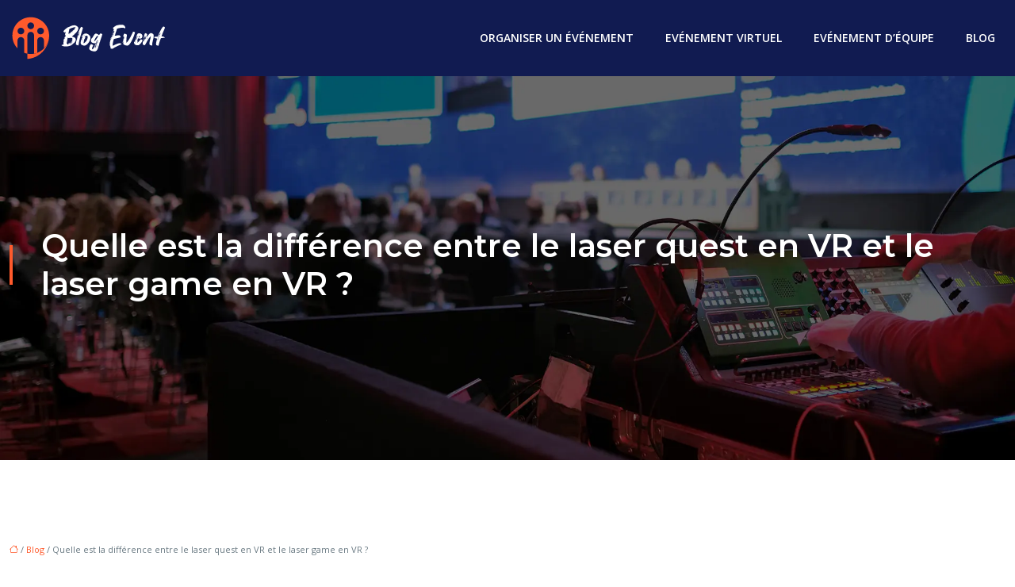

--- FILE ---
content_type: text/html; charset=UTF-8
request_url: https://www.blog-event.fr/quelle-est-la-difference-entre-le-laser-quest-en-vr-et-le-laser-game-en-vr/
body_size: 11524
content:
<!DOCTYPE html>
<html lang="fr-FR">
<head>
<meta charset="UTF-8" />
<meta name="viewport" content="width=device-width">
<link rel="shortcut icon" href="/wp-content/uploads/2022/05/blog-event-favicon.svg" /><script type="application/ld+json">
{
  "@context": "https://schema.org",
  "@graph": [
    {
      "@type": "WebSite",
      "@id": "https://www.blog-event.fr/#website",
      "url": "https://www.blog-event.fr",
      "name": "",
      "inLanguage": "fr-FR",
      "publisher": { "@id": "https://www.blog-event.fr/#organization" }
    },
    {
      "@type": "Organization",
      "@id": "https://www.blog-event.fr/#organization",
      "name": "",
      "url": "https://www.blog-event.fr",
      "logo": {
        "@type": "ImageObject",
        "@id": "https://www.blog-event.fr/#logo",
        "url": "https://www.blog-event.fr/wp-content/uploads/2022/05/blog-event-logo-1.svg"
      }
    },
    {
      "@type": "Person",
      "@id": "https://www.blog-event.fr/author/blog-event#person",
      "jobTitle": "Rédaction Web",
      "description": "",
      "name": "admin",
      "url": "https://www.blog-event.fr/author/blog-event",
      "image": {
        "@type": "ImageObject",
        "@id": "https://www.blog-event.fr/author/blog-event#image",
        "url": ""
      },
      "worksFor": { "@id": "https://www.blog-event.fr/#organization" }    },
    {
      "@type": "WebPage",
      "@id": "https://www.blog-event.fr/quelle-est-la-difference-entre-le-laser-quest-en-vr-et-le-laser-game-en-vr/#webpage",
      "url": "https://www.blog-event.fr/quelle-est-la-difference-entre-le-laser-quest-en-vr-et-le-laser-game-en-vr/",
      "name": "",
      "description": "",
      "inLanguage": "fr-FR",
      "isPartOf": { "@id": "https://www.blog-event.fr/#website" },
      "mainEntity": { "@id": "https://www.blog-event.fr/quelle-est-la-difference-entre-le-laser-quest-en-vr-et-le-laser-game-en-vr/#article" },
      "primaryImageOfPage": {
        "@type": "ImageObject",
        "@id": "https://www.blog-event.fr/quelle-est-la-difference-entre-le-laser-quest-en-vr-et-le-laser-game-en-vr/#primaryimage",
                "url": "",
        "width": ,
        "height":       },
      "breadcrumb": { "@id": "https://www.blog-event.fr/quelle-est-la-difference-entre-le-laser-quest-en-vr-et-le-laser-game-en-vr/#breadcrumb" },
      "datePublished": "2022-06-19T14:30:20+00:00",
      "dateModified": "2022-06-19T14:30:20+00:00"
    },
    {
      "@type": "article",
      "@id": "https://www.blog-event.fr/quelle-est-la-difference-entre-le-laser-quest-en-vr-et-le-laser-game-en-vr/#article",
      "mainEntityOfPage": {
        "@id": "https://www.blog-event.fr/quelle-est-la-difference-entre-le-laser-quest-en-vr-et-le-laser-game-en-vr/#webpage"
      },
      "headline": "Quelle est la différence entre le laser quest en VR et le laser game en VR ?",
      "url": "https://www.blog-event.fr/quelle-est-la-difference-entre-le-laser-quest-en-vr-et-le-laser-game-en-vr/",
      "wordCount": 432,
      "articleSection": ["Blog"],
      "description": "",
      "datePublished": "2022-06-19T14:30:20+00:00",
      "dateModified": "2022-06-19T14:30:20+00:00",
      "inLanguage": "fr-FR",
      "author": { "@id": "https://www.blog-event.fr/author/blog-event#person" },
      "publisher": { "@id": "https://www.blog-event.fr/#organization" },
      "image": { "@id": "https://www.blog-event.fr/quelle-est-la-difference-entre-le-laser-quest-en-vr-et-le-laser-game-en-vr/#primaryimage" },
      "isPartOf": { "@id": "https://www.blog-event.fr/#website" }    },
    {
      "@type": "BreadcrumbList",
      "@id": "https://www.blog-event.fr/quelle-est-la-difference-entre-le-laser-quest-en-vr-et-le-laser-game-en-vr/#breadcrumb",
      "itemListElement": [
        {
          "@type": "ListItem",
          "position": 1,
          "name": "Accueil",
          "item": "https://www.blog-event.fr/"
        },
                  {
          "@type": "ListItem",
          "position": 2,
          "name": "Blog",
          "item": "https://www.blog-event.fr/blog/"
          },
          {
          "@type": "ListItem",
          "position": 3,
          "name": "Quelle est la différence entre le laser quest en VR et le laser game en VR ?",
          "item": "https://www.blog-event.fr/quelle-est-la-difference-entre-le-laser-quest-en-vr-et-le-laser-game-en-vr/"
          }
            ]
    }
  ]
}
</script>
<meta name='robots' content='max-image-preview:large' />
	<style>img:is([sizes="auto" i], [sizes^="auto," i]) { contain-intrinsic-size: 3000px 1500px }</style>
	<title>Que différencie le laser quest du laser game en VR ? </title><meta name="description" content="Les différences entre le laser quest et le laser game en réalité virtuelle, se résume sur les matériels, les règles et le déroulement de chaque jeu. "><link rel='stylesheet' id='wp-block-library-css' href='https://www.blog-event.fr/wp-includes/css/dist/block-library/style.min.css?ver=198e4434ee02b091587f18f28036c423' type='text/css' media='all' />
<style id='global-styles-inline-css' type='text/css'>
:root{--wp--preset--aspect-ratio--square: 1;--wp--preset--aspect-ratio--4-3: 4/3;--wp--preset--aspect-ratio--3-4: 3/4;--wp--preset--aspect-ratio--3-2: 3/2;--wp--preset--aspect-ratio--2-3: 2/3;--wp--preset--aspect-ratio--16-9: 16/9;--wp--preset--aspect-ratio--9-16: 9/16;--wp--preset--color--black: #000000;--wp--preset--color--cyan-bluish-gray: #abb8c3;--wp--preset--color--white: #ffffff;--wp--preset--color--pale-pink: #f78da7;--wp--preset--color--vivid-red: #cf2e2e;--wp--preset--color--luminous-vivid-orange: #ff6900;--wp--preset--color--luminous-vivid-amber: #fcb900;--wp--preset--color--light-green-cyan: #7bdcb5;--wp--preset--color--vivid-green-cyan: #00d084;--wp--preset--color--pale-cyan-blue: #8ed1fc;--wp--preset--color--vivid-cyan-blue: #0693e3;--wp--preset--color--vivid-purple: #9b51e0;--wp--preset--color--base: #f9f9f9;--wp--preset--color--base-2: #ffffff;--wp--preset--color--contrast: #111111;--wp--preset--color--contrast-2: #636363;--wp--preset--color--contrast-3: #A4A4A4;--wp--preset--color--accent: #cfcabe;--wp--preset--color--accent-2: #c2a990;--wp--preset--color--accent-3: #d8613c;--wp--preset--color--accent-4: #b1c5a4;--wp--preset--color--accent-5: #b5bdbc;--wp--preset--gradient--vivid-cyan-blue-to-vivid-purple: linear-gradient(135deg,rgba(6,147,227,1) 0%,rgb(155,81,224) 100%);--wp--preset--gradient--light-green-cyan-to-vivid-green-cyan: linear-gradient(135deg,rgb(122,220,180) 0%,rgb(0,208,130) 100%);--wp--preset--gradient--luminous-vivid-amber-to-luminous-vivid-orange: linear-gradient(135deg,rgba(252,185,0,1) 0%,rgba(255,105,0,1) 100%);--wp--preset--gradient--luminous-vivid-orange-to-vivid-red: linear-gradient(135deg,rgba(255,105,0,1) 0%,rgb(207,46,46) 100%);--wp--preset--gradient--very-light-gray-to-cyan-bluish-gray: linear-gradient(135deg,rgb(238,238,238) 0%,rgb(169,184,195) 100%);--wp--preset--gradient--cool-to-warm-spectrum: linear-gradient(135deg,rgb(74,234,220) 0%,rgb(151,120,209) 20%,rgb(207,42,186) 40%,rgb(238,44,130) 60%,rgb(251,105,98) 80%,rgb(254,248,76) 100%);--wp--preset--gradient--blush-light-purple: linear-gradient(135deg,rgb(255,206,236) 0%,rgb(152,150,240) 100%);--wp--preset--gradient--blush-bordeaux: linear-gradient(135deg,rgb(254,205,165) 0%,rgb(254,45,45) 50%,rgb(107,0,62) 100%);--wp--preset--gradient--luminous-dusk: linear-gradient(135deg,rgb(255,203,112) 0%,rgb(199,81,192) 50%,rgb(65,88,208) 100%);--wp--preset--gradient--pale-ocean: linear-gradient(135deg,rgb(255,245,203) 0%,rgb(182,227,212) 50%,rgb(51,167,181) 100%);--wp--preset--gradient--electric-grass: linear-gradient(135deg,rgb(202,248,128) 0%,rgb(113,206,126) 100%);--wp--preset--gradient--midnight: linear-gradient(135deg,rgb(2,3,129) 0%,rgb(40,116,252) 100%);--wp--preset--gradient--gradient-1: linear-gradient(to bottom, #cfcabe 0%, #F9F9F9 100%);--wp--preset--gradient--gradient-2: linear-gradient(to bottom, #C2A990 0%, #F9F9F9 100%);--wp--preset--gradient--gradient-3: linear-gradient(to bottom, #D8613C 0%, #F9F9F9 100%);--wp--preset--gradient--gradient-4: linear-gradient(to bottom, #B1C5A4 0%, #F9F9F9 100%);--wp--preset--gradient--gradient-5: linear-gradient(to bottom, #B5BDBC 0%, #F9F9F9 100%);--wp--preset--gradient--gradient-6: linear-gradient(to bottom, #A4A4A4 0%, #F9F9F9 100%);--wp--preset--gradient--gradient-7: linear-gradient(to bottom, #cfcabe 50%, #F9F9F9 50%);--wp--preset--gradient--gradient-8: linear-gradient(to bottom, #C2A990 50%, #F9F9F9 50%);--wp--preset--gradient--gradient-9: linear-gradient(to bottom, #D8613C 50%, #F9F9F9 50%);--wp--preset--gradient--gradient-10: linear-gradient(to bottom, #B1C5A4 50%, #F9F9F9 50%);--wp--preset--gradient--gradient-11: linear-gradient(to bottom, #B5BDBC 50%, #F9F9F9 50%);--wp--preset--gradient--gradient-12: linear-gradient(to bottom, #A4A4A4 50%, #F9F9F9 50%);--wp--preset--font-size--small: 13px;--wp--preset--font-size--medium: 20px;--wp--preset--font-size--large: 36px;--wp--preset--font-size--x-large: 42px;--wp--preset--spacing--20: min(1.5rem, 2vw);--wp--preset--spacing--30: min(2.5rem, 3vw);--wp--preset--spacing--40: min(4rem, 5vw);--wp--preset--spacing--50: min(6.5rem, 8vw);--wp--preset--spacing--60: min(10.5rem, 13vw);--wp--preset--spacing--70: 3.38rem;--wp--preset--spacing--80: 5.06rem;--wp--preset--spacing--10: 1rem;--wp--preset--shadow--natural: 6px 6px 9px rgba(0, 0, 0, 0.2);--wp--preset--shadow--deep: 12px 12px 50px rgba(0, 0, 0, 0.4);--wp--preset--shadow--sharp: 6px 6px 0px rgba(0, 0, 0, 0.2);--wp--preset--shadow--outlined: 6px 6px 0px -3px rgba(255, 255, 255, 1), 6px 6px rgba(0, 0, 0, 1);--wp--preset--shadow--crisp: 6px 6px 0px rgba(0, 0, 0, 1);}:root { --wp--style--global--content-size: 1320px;--wp--style--global--wide-size: 1920px; }:where(body) { margin: 0; }.wp-site-blocks { padding-top: var(--wp--style--root--padding-top); padding-bottom: var(--wp--style--root--padding-bottom); }.has-global-padding { padding-right: var(--wp--style--root--padding-right); padding-left: var(--wp--style--root--padding-left); }.has-global-padding > .alignfull { margin-right: calc(var(--wp--style--root--padding-right) * -1); margin-left: calc(var(--wp--style--root--padding-left) * -1); }.has-global-padding :where(:not(.alignfull.is-layout-flow) > .has-global-padding:not(.wp-block-block, .alignfull)) { padding-right: 0; padding-left: 0; }.has-global-padding :where(:not(.alignfull.is-layout-flow) > .has-global-padding:not(.wp-block-block, .alignfull)) > .alignfull { margin-left: 0; margin-right: 0; }.wp-site-blocks > .alignleft { float: left; margin-right: 2em; }.wp-site-blocks > .alignright { float: right; margin-left: 2em; }.wp-site-blocks > .aligncenter { justify-content: center; margin-left: auto; margin-right: auto; }:where(.wp-site-blocks) > * { margin-block-start: 1.2rem; margin-block-end: 0; }:where(.wp-site-blocks) > :first-child { margin-block-start: 0; }:where(.wp-site-blocks) > :last-child { margin-block-end: 0; }:root { --wp--style--block-gap: 1.2rem; }:root :where(.is-layout-flow) > :first-child{margin-block-start: 0;}:root :where(.is-layout-flow) > :last-child{margin-block-end: 0;}:root :where(.is-layout-flow) > *{margin-block-start: 1.2rem;margin-block-end: 0;}:root :where(.is-layout-constrained) > :first-child{margin-block-start: 0;}:root :where(.is-layout-constrained) > :last-child{margin-block-end: 0;}:root :where(.is-layout-constrained) > *{margin-block-start: 1.2rem;margin-block-end: 0;}:root :where(.is-layout-flex){gap: 1.2rem;}:root :where(.is-layout-grid){gap: 1.2rem;}.is-layout-flow > .alignleft{float: left;margin-inline-start: 0;margin-inline-end: 2em;}.is-layout-flow > .alignright{float: right;margin-inline-start: 2em;margin-inline-end: 0;}.is-layout-flow > .aligncenter{margin-left: auto !important;margin-right: auto !important;}.is-layout-constrained > .alignleft{float: left;margin-inline-start: 0;margin-inline-end: 2em;}.is-layout-constrained > .alignright{float: right;margin-inline-start: 2em;margin-inline-end: 0;}.is-layout-constrained > .aligncenter{margin-left: auto !important;margin-right: auto !important;}.is-layout-constrained > :where(:not(.alignleft):not(.alignright):not(.alignfull)){max-width: var(--wp--style--global--content-size);margin-left: auto !important;margin-right: auto !important;}.is-layout-constrained > .alignwide{max-width: var(--wp--style--global--wide-size);}body .is-layout-flex{display: flex;}.is-layout-flex{flex-wrap: wrap;align-items: center;}.is-layout-flex > :is(*, div){margin: 0;}body .is-layout-grid{display: grid;}.is-layout-grid > :is(*, div){margin: 0;}body{--wp--style--root--padding-top: 0px;--wp--style--root--padding-right: var(--wp--preset--spacing--50);--wp--style--root--padding-bottom: 0px;--wp--style--root--padding-left: var(--wp--preset--spacing--50);}a:where(:not(.wp-element-button)){text-decoration: underline;}:root :where(a:where(:not(.wp-element-button)):hover){text-decoration: none;}:root :where(.wp-element-button, .wp-block-button__link){background-color: var(--wp--preset--color--contrast);border-radius: .33rem;border-color: var(--wp--preset--color--contrast);border-width: 0;color: var(--wp--preset--color--base);font-family: inherit;font-size: var(--wp--preset--font-size--small);font-style: normal;font-weight: 500;line-height: inherit;padding-top: 0.6rem;padding-right: 1rem;padding-bottom: 0.6rem;padding-left: 1rem;text-decoration: none;}:root :where(.wp-element-button:hover, .wp-block-button__link:hover){background-color: var(--wp--preset--color--contrast-2);border-color: var(--wp--preset--color--contrast-2);color: var(--wp--preset--color--base);}:root :where(.wp-element-button:focus, .wp-block-button__link:focus){background-color: var(--wp--preset--color--contrast-2);border-color: var(--wp--preset--color--contrast-2);color: var(--wp--preset--color--base);outline-color: var(--wp--preset--color--contrast);outline-offset: 2px;outline-style: dotted;outline-width: 1px;}:root :where(.wp-element-button:active, .wp-block-button__link:active){background-color: var(--wp--preset--color--contrast);color: var(--wp--preset--color--base);}:root :where(.wp-element-caption, .wp-block-audio figcaption, .wp-block-embed figcaption, .wp-block-gallery figcaption, .wp-block-image figcaption, .wp-block-table figcaption, .wp-block-video figcaption){color: var(--wp--preset--color--contrast-2);font-family: var(--wp--preset--font-family--body);font-size: 0.8rem;}.has-black-color{color: var(--wp--preset--color--black) !important;}.has-cyan-bluish-gray-color{color: var(--wp--preset--color--cyan-bluish-gray) !important;}.has-white-color{color: var(--wp--preset--color--white) !important;}.has-pale-pink-color{color: var(--wp--preset--color--pale-pink) !important;}.has-vivid-red-color{color: var(--wp--preset--color--vivid-red) !important;}.has-luminous-vivid-orange-color{color: var(--wp--preset--color--luminous-vivid-orange) !important;}.has-luminous-vivid-amber-color{color: var(--wp--preset--color--luminous-vivid-amber) !important;}.has-light-green-cyan-color{color: var(--wp--preset--color--light-green-cyan) !important;}.has-vivid-green-cyan-color{color: var(--wp--preset--color--vivid-green-cyan) !important;}.has-pale-cyan-blue-color{color: var(--wp--preset--color--pale-cyan-blue) !important;}.has-vivid-cyan-blue-color{color: var(--wp--preset--color--vivid-cyan-blue) !important;}.has-vivid-purple-color{color: var(--wp--preset--color--vivid-purple) !important;}.has-base-color{color: var(--wp--preset--color--base) !important;}.has-base-2-color{color: var(--wp--preset--color--base-2) !important;}.has-contrast-color{color: var(--wp--preset--color--contrast) !important;}.has-contrast-2-color{color: var(--wp--preset--color--contrast-2) !important;}.has-contrast-3-color{color: var(--wp--preset--color--contrast-3) !important;}.has-accent-color{color: var(--wp--preset--color--accent) !important;}.has-accent-2-color{color: var(--wp--preset--color--accent-2) !important;}.has-accent-3-color{color: var(--wp--preset--color--accent-3) !important;}.has-accent-4-color{color: var(--wp--preset--color--accent-4) !important;}.has-accent-5-color{color: var(--wp--preset--color--accent-5) !important;}.has-black-background-color{background-color: var(--wp--preset--color--black) !important;}.has-cyan-bluish-gray-background-color{background-color: var(--wp--preset--color--cyan-bluish-gray) !important;}.has-white-background-color{background-color: var(--wp--preset--color--white) !important;}.has-pale-pink-background-color{background-color: var(--wp--preset--color--pale-pink) !important;}.has-vivid-red-background-color{background-color: var(--wp--preset--color--vivid-red) !important;}.has-luminous-vivid-orange-background-color{background-color: var(--wp--preset--color--luminous-vivid-orange) !important;}.has-luminous-vivid-amber-background-color{background-color: var(--wp--preset--color--luminous-vivid-amber) !important;}.has-light-green-cyan-background-color{background-color: var(--wp--preset--color--light-green-cyan) !important;}.has-vivid-green-cyan-background-color{background-color: var(--wp--preset--color--vivid-green-cyan) !important;}.has-pale-cyan-blue-background-color{background-color: var(--wp--preset--color--pale-cyan-blue) !important;}.has-vivid-cyan-blue-background-color{background-color: var(--wp--preset--color--vivid-cyan-blue) !important;}.has-vivid-purple-background-color{background-color: var(--wp--preset--color--vivid-purple) !important;}.has-base-background-color{background-color: var(--wp--preset--color--base) !important;}.has-base-2-background-color{background-color: var(--wp--preset--color--base-2) !important;}.has-contrast-background-color{background-color: var(--wp--preset--color--contrast) !important;}.has-contrast-2-background-color{background-color: var(--wp--preset--color--contrast-2) !important;}.has-contrast-3-background-color{background-color: var(--wp--preset--color--contrast-3) !important;}.has-accent-background-color{background-color: var(--wp--preset--color--accent) !important;}.has-accent-2-background-color{background-color: var(--wp--preset--color--accent-2) !important;}.has-accent-3-background-color{background-color: var(--wp--preset--color--accent-3) !important;}.has-accent-4-background-color{background-color: var(--wp--preset--color--accent-4) !important;}.has-accent-5-background-color{background-color: var(--wp--preset--color--accent-5) !important;}.has-black-border-color{border-color: var(--wp--preset--color--black) !important;}.has-cyan-bluish-gray-border-color{border-color: var(--wp--preset--color--cyan-bluish-gray) !important;}.has-white-border-color{border-color: var(--wp--preset--color--white) !important;}.has-pale-pink-border-color{border-color: var(--wp--preset--color--pale-pink) !important;}.has-vivid-red-border-color{border-color: var(--wp--preset--color--vivid-red) !important;}.has-luminous-vivid-orange-border-color{border-color: var(--wp--preset--color--luminous-vivid-orange) !important;}.has-luminous-vivid-amber-border-color{border-color: var(--wp--preset--color--luminous-vivid-amber) !important;}.has-light-green-cyan-border-color{border-color: var(--wp--preset--color--light-green-cyan) !important;}.has-vivid-green-cyan-border-color{border-color: var(--wp--preset--color--vivid-green-cyan) !important;}.has-pale-cyan-blue-border-color{border-color: var(--wp--preset--color--pale-cyan-blue) !important;}.has-vivid-cyan-blue-border-color{border-color: var(--wp--preset--color--vivid-cyan-blue) !important;}.has-vivid-purple-border-color{border-color: var(--wp--preset--color--vivid-purple) !important;}.has-base-border-color{border-color: var(--wp--preset--color--base) !important;}.has-base-2-border-color{border-color: var(--wp--preset--color--base-2) !important;}.has-contrast-border-color{border-color: var(--wp--preset--color--contrast) !important;}.has-contrast-2-border-color{border-color: var(--wp--preset--color--contrast-2) !important;}.has-contrast-3-border-color{border-color: var(--wp--preset--color--contrast-3) !important;}.has-accent-border-color{border-color: var(--wp--preset--color--accent) !important;}.has-accent-2-border-color{border-color: var(--wp--preset--color--accent-2) !important;}.has-accent-3-border-color{border-color: var(--wp--preset--color--accent-3) !important;}.has-accent-4-border-color{border-color: var(--wp--preset--color--accent-4) !important;}.has-accent-5-border-color{border-color: var(--wp--preset--color--accent-5) !important;}.has-vivid-cyan-blue-to-vivid-purple-gradient-background{background: var(--wp--preset--gradient--vivid-cyan-blue-to-vivid-purple) !important;}.has-light-green-cyan-to-vivid-green-cyan-gradient-background{background: var(--wp--preset--gradient--light-green-cyan-to-vivid-green-cyan) !important;}.has-luminous-vivid-amber-to-luminous-vivid-orange-gradient-background{background: var(--wp--preset--gradient--luminous-vivid-amber-to-luminous-vivid-orange) !important;}.has-luminous-vivid-orange-to-vivid-red-gradient-background{background: var(--wp--preset--gradient--luminous-vivid-orange-to-vivid-red) !important;}.has-very-light-gray-to-cyan-bluish-gray-gradient-background{background: var(--wp--preset--gradient--very-light-gray-to-cyan-bluish-gray) !important;}.has-cool-to-warm-spectrum-gradient-background{background: var(--wp--preset--gradient--cool-to-warm-spectrum) !important;}.has-blush-light-purple-gradient-background{background: var(--wp--preset--gradient--blush-light-purple) !important;}.has-blush-bordeaux-gradient-background{background: var(--wp--preset--gradient--blush-bordeaux) !important;}.has-luminous-dusk-gradient-background{background: var(--wp--preset--gradient--luminous-dusk) !important;}.has-pale-ocean-gradient-background{background: var(--wp--preset--gradient--pale-ocean) !important;}.has-electric-grass-gradient-background{background: var(--wp--preset--gradient--electric-grass) !important;}.has-midnight-gradient-background{background: var(--wp--preset--gradient--midnight) !important;}.has-gradient-1-gradient-background{background: var(--wp--preset--gradient--gradient-1) !important;}.has-gradient-2-gradient-background{background: var(--wp--preset--gradient--gradient-2) !important;}.has-gradient-3-gradient-background{background: var(--wp--preset--gradient--gradient-3) !important;}.has-gradient-4-gradient-background{background: var(--wp--preset--gradient--gradient-4) !important;}.has-gradient-5-gradient-background{background: var(--wp--preset--gradient--gradient-5) !important;}.has-gradient-6-gradient-background{background: var(--wp--preset--gradient--gradient-6) !important;}.has-gradient-7-gradient-background{background: var(--wp--preset--gradient--gradient-7) !important;}.has-gradient-8-gradient-background{background: var(--wp--preset--gradient--gradient-8) !important;}.has-gradient-9-gradient-background{background: var(--wp--preset--gradient--gradient-9) !important;}.has-gradient-10-gradient-background{background: var(--wp--preset--gradient--gradient-10) !important;}.has-gradient-11-gradient-background{background: var(--wp--preset--gradient--gradient-11) !important;}.has-gradient-12-gradient-background{background: var(--wp--preset--gradient--gradient-12) !important;}.has-small-font-size{font-size: var(--wp--preset--font-size--small) !important;}.has-medium-font-size{font-size: var(--wp--preset--font-size--medium) !important;}.has-large-font-size{font-size: var(--wp--preset--font-size--large) !important;}.has-x-large-font-size{font-size: var(--wp--preset--font-size--x-large) !important;}
:root :where(.wp-block-pullquote){border-radius: var(--wp--preset--spacing--20);font-family: var(--wp--preset--font-family--heading);font-size: var(--wp--preset--font-size--x-large);font-style: italic;font-weight: 400;letter-spacing: 0em;line-height: 1.5;padding-top: var(--wp--preset--spacing--40);padding-bottom: var(--wp--preset--spacing--40);}
:root :where(.wp-block-pullquote cite){font-family: var(--wp--preset--font-family--body);font-size: var(--wp--preset--font-size--medium);font-style: normal;}
:root :where(.wp-block-avatar img){border-radius: 90px;}
:root :where(.wp-block-buttons-is-layout-flow) > :first-child{margin-block-start: 0;}:root :where(.wp-block-buttons-is-layout-flow) > :last-child{margin-block-end: 0;}:root :where(.wp-block-buttons-is-layout-flow) > *{margin-block-start: 0.7rem;margin-block-end: 0;}:root :where(.wp-block-buttons-is-layout-constrained) > :first-child{margin-block-start: 0;}:root :where(.wp-block-buttons-is-layout-constrained) > :last-child{margin-block-end: 0;}:root :where(.wp-block-buttons-is-layout-constrained) > *{margin-block-start: 0.7rem;margin-block-end: 0;}:root :where(.wp-block-buttons-is-layout-flex){gap: 0.7rem;}:root :where(.wp-block-buttons-is-layout-grid){gap: 0.7rem;}
:root :where(.wp-block-calendar table, .wp-block-calendar th){color: var(--wp--preset--color--contrast);}:root :where(.wp-block-calendar.wp-block-calendar table:where(:not(.has-text-color)) th){background-color:var(--wp--preset--color--contrast-2);color:var(--wp--preset--color--base);border-color:var(--wp--preset--color--contrast-2)}:root :where(.wp-block-calendar table:where(:not(.has-text-color)) td){border-color:var(--wp--preset--color--contrast-2)}
:root :where(.wp-block-categories){padding-right: 0px;padding-left: 0px;}:root :where(.wp-block-categories){list-style-type:none;}:root :where(.wp-block-categories li){margin-bottom: 0.5rem;}
:root :where(.wp-block-code){background-color: var(--wp--preset--color--base-2);border-radius: var(--wp--preset--spacing--20);border-color: var(--wp--preset--color--contrast);color: var(--wp--preset--color--contrast-2);font-size: var(--wp--preset--font-size--medium);font-style: normal;font-weight: 400;line-height: 1.6;padding-top: calc(var(--wp--preset--spacing--30) + 0.75rem);padding-right: calc(var(--wp--preset--spacing--30) + 0.75rem);padding-bottom: calc(var(--wp--preset--spacing--30) + 0.75rem);padding-left: calc(var(--wp--preset--spacing--30) + 0.75rem);}
:root :where(.wp-block-comment-author-name){color: var(--wp--preset--color--contrast);font-size: var(--wp--preset--font-size--small);font-style: normal;font-weight: 600;}
:root :where(.wp-block-comment-author-name a:where(:not(.wp-element-button))){text-decoration: none;}
:root :where(.wp-block-comment-author-name a:where(:not(.wp-element-button)):hover){text-decoration: none;}
:root :where(.wp-block-comment-content){font-size: var(--wp--preset--font-size--small);margin-top: var(--wp--preset--spacing--20);margin-bottom: var(--wp--preset--spacing--20);}
:root :where(.wp-block-comment-date){color: var(--wp--preset--color--contrast-2);font-size: var(--wp--preset--font-size--small);margin-top: 0px;margin-bottom: 0px;}
:root :where(.wp-block-comment-date a:where(:not(.wp-element-button))){color: var(--wp--preset--color--contrast-2);text-decoration: none;}
:root :where(.wp-block-comment-date a:where(:not(.wp-element-button)):hover){text-decoration: none;}
:root :where(.wp-block-comment-edit-link){font-size: var(--wp--preset--font-size--small);}
:root :where(.wp-block-comment-edit-link a:where(:not(.wp-element-button))){color: var(--wp--preset--color--contrast-2);text-decoration: none;}
:root :where(.wp-block-comment-edit-link a:where(:not(.wp-element-button)):hover){text-decoration: none;}
:root :where(.wp-block-comment-reply-link){font-size: var(--wp--preset--font-size--small);}
:root :where(.wp-block-comment-reply-link a:where(:not(.wp-element-button))){color: var(--wp--preset--color--contrast-2);text-decoration: none;}
:root :where(.wp-block-comment-reply-link a:where(:not(.wp-element-button)):hover){text-decoration: none;}
:root :where(.wp-block-post-comments-form textarea, .wp-block-post-comments-form input){border-radius:.33rem}
:root :where(.wp-block-comments-pagination){font-size: var(--wp--preset--font-size--small);}
:root :where(.wp-block-comments-pagination-next){font-size: var(--wp--preset--font-size--small);}
:root :where(.wp-block-comments-pagination-numbers){font-size: var(--wp--preset--font-size--small);}
:root :where(.wp-block-comments-pagination-previous){font-size: var(--wp--preset--font-size--small);}
:root :where(.wp-block-footnotes){font-size: var(--wp--preset--font-size--small);}
:root :where(.wp-block-gallery){margin-bottom: var(--wp--preset--spacing--50);}
:root :where(.wp-block-list){padding-left: var(--wp--preset--spacing--10);}
:root :where(.wp-block-loginout input){border-radius:.33rem;padding:calc(0.667em + 2px);border:1px solid #949494;}
:root :where(.wp-block-navigation){font-weight: 500;}
:root :where(.wp-block-navigation a:where(:not(.wp-element-button))){text-decoration: none;}
:root :where(.wp-block-navigation a:where(:not(.wp-element-button)):hover){text-decoration: none;}
:root :where(.wp-block-post-author){font-size: var(--wp--preset--font-size--small);}
:root :where(.wp-block-post-author-name){font-size: var(--wp--preset--font-size--small);}
:root :where(.wp-block-post-author-name a:where(:not(.wp-element-button))){text-decoration: none;}
:root :where(.wp-block-post-author-name a:where(:not(.wp-element-button)):hover){text-decoration: none;}
:root :where(.wp-block-post-date){color: var(--wp--preset--color--contrast-2);font-size: var(--wp--preset--font-size--small);}
:root :where(.wp-block-post-date a:where(:not(.wp-element-button))){color: var(--wp--preset--color--contrast-2);text-decoration: none;}
:root :where(.wp-block-post-date a:where(:not(.wp-element-button)):hover){text-decoration: none;}
:root :where(.wp-block-post-excerpt){line-height: 1.6;}
:root :where(.wp-block-post-featured-image img, .wp-block-post-featured-image .block-editor-media-placeholder, .wp-block-post-featured-image .wp-block-post-featured-image__overlay){border-radius: var(--wp--preset--spacing--20);}
:root :where(.wp-block-post-terms){font-size: var(--wp--preset--font-size--small);}:root :where(.wp-block-post-terms .wp-block-post-terms__prefix){color: var(--wp--preset--color--contrast-2);}
:root :where(.wp-block-post-terms a:where(:not(.wp-element-button))){text-decoration: none;}
:root :where(.wp-block-post-terms a:where(:not(.wp-element-button)):hover){text-decoration: none;}
:root :where(.wp-block-post-title a:where(:not(.wp-element-button))){text-decoration: none;}
:root :where(.wp-block-post-title a:where(:not(.wp-element-button)):hover){text-decoration: none;}
:root :where(.wp-block-query-title span){font-style: italic;}
:root :where(.wp-block-query-no-results){padding-top: var(--wp--preset--spacing--30);}
:root :where(.wp-block-quote){background-color: var(--wp--preset--color--base-2);border-radius: var(--wp--preset--spacing--20);font-family: var(--wp--preset--font-family--heading);font-size: var(--wp--preset--font-size--large);font-style: italic;line-height: 1.3;padding-top: calc(var(--wp--preset--spacing--30) + 0.75rem);padding-right: calc(var(--wp--preset--spacing--30) + 0.75rem);padding-bottom: calc(var(--wp--preset--spacing--30) + 0.75rem);padding-left: calc(var(--wp--preset--spacing--30) + 0.75rem);}:root :where(.wp-block-quote :where(p)){margin-block-start:0;margin-block-end:calc(var(--wp--preset--spacing--10) + 0.5rem);}:root :where(.wp-block-quote :where(:last-child)){margin-block-end:0;}:root :where(.wp-block-quote.has-text-align-right.is-style-plain, .rtl .is-style-plain.wp-block-quote:not(.has-text-align-center):not(.has-text-align-left)){border-width: 0 2px 0 0;padding-left:calc(var(--wp--preset--spacing--20) + 0.5rem);padding-right:calc(var(--wp--preset--spacing--20) + 0.5rem);}:root :where(.wp-block-quote.has-text-align-left.is-style-plain, body:not(.rtl) .is-style-plain.wp-block-quote:not(.has-text-align-center):not(.has-text-align-right)){border-width: 0 0 0 2px;padding-left:calc(var(--wp--preset--spacing--20) + 0.5rem);padding-right:calc(var(--wp--preset--spacing--20) + 0.5rem)}
:root :where(.wp-block-quote cite){font-family: var(--wp--preset--font-family--body);font-size: var(--wp--preset--font-size--small);font-style: normal;}
:root :where(.wp-block-search .wp-block-search__label, .wp-block-search .wp-block-search__input, .wp-block-search .wp-block-search__button){font-size: var(--wp--preset--font-size--small);}:root :where(.wp-block-search .wp-block-search__input){border-radius:.33rem}
:root :where(.wp-block-search .wp-element-button,.wp-block-search  .wp-block-button__link){border-radius: .33rem;}
:root :where(.wp-block-separator){border-color: currentColor;border-width: 0 0 1px 0;border-style: solid;color: var(--wp--preset--color--contrast);}:root :where(.wp-block-separator){}:root :where(.wp-block-separator:not(.is-style-wide):not(.is-style-dots):not(.alignwide):not(.alignfull)){width: var(--wp--preset--spacing--60)}
:root :where(.wp-block-site-tagline){color: var(--wp--preset--color--contrast-2);font-size: var(--wp--preset--font-size--small);}
:root :where(.wp-block-site-title){font-family: var(--wp--preset--font-family--body);font-size: 1.2rem;font-style: normal;font-weight: 600;}
:root :where(.wp-block-site-title a:where(:not(.wp-element-button))){text-decoration: none;}
:root :where(.wp-block-site-title a:where(:not(.wp-element-button)):hover){text-decoration: none;}
</style>
<link rel='stylesheet' id='default-css' href='https://www.blog-event.fr/wp-content/themes/factory-templates-4/style.css?ver=198e4434ee02b091587f18f28036c423' type='text/css' media='all' />
<link rel='stylesheet' id='bootstrap5-css' href='https://www.blog-event.fr/wp-content/themes/factory-templates-4/css/bootstrap.min.css?ver=198e4434ee02b091587f18f28036c423' type='text/css' media='all' />
<link rel='stylesheet' id='bootstrap-icon-css' href='https://www.blog-event.fr/wp-content/themes/factory-templates-4/css/bootstrap-icons.css?ver=198e4434ee02b091587f18f28036c423' type='text/css' media='all' />
<link rel='stylesheet' id='global-css' href='https://www.blog-event.fr/wp-content/themes/factory-templates-4/css/global.css?ver=198e4434ee02b091587f18f28036c423' type='text/css' media='all' />
<link rel='stylesheet' id='custom-post-css' href='https://www.blog-event.fr/wp-content/themes/factory-templates-4/css/custom-post.css?ver=198e4434ee02b091587f18f28036c423' type='text/css' media='all' />
<script type="text/javascript" src="https://code.jquery.com/jquery-3.2.1.min.js?ver=198e4434ee02b091587f18f28036c423" id="jquery3.2.1-js"></script>
<script type="text/javascript" src="https://www.blog-event.fr/wp-content/themes/factory-templates-4/js/fn.js?ver=198e4434ee02b091587f18f28036c423" id="default_script-js"></script>
<link rel="https://api.w.org/" href="https://www.blog-event.fr/wp-json/" /><link rel="alternate" title="JSON" type="application/json" href="https://www.blog-event.fr/wp-json/wp/v2/posts/401" /><link rel="EditURI" type="application/rsd+xml" title="RSD" href="https://www.blog-event.fr/xmlrpc.php?rsd" />
<link rel="canonical" href="https://www.blog-event.fr/quelle-est-la-difference-entre-le-laser-quest-en-vr-et-le-laser-game-en-vr/" />
<link rel='shortlink' href='https://www.blog-event.fr/?p=401' />
<link rel="alternate" title="oEmbed (JSON)" type="application/json+oembed" href="https://www.blog-event.fr/wp-json/oembed/1.0/embed?url=https%3A%2F%2Fwww.blog-event.fr%2Fquelle-est-la-difference-entre-le-laser-quest-en-vr-et-le-laser-game-en-vr%2F" />
<link rel="alternate" title="oEmbed (XML)" type="text/xml+oembed" href="https://www.blog-event.fr/wp-json/oembed/1.0/embed?url=https%3A%2F%2Fwww.blog-event.fr%2Fquelle-est-la-difference-entre-le-laser-quest-en-vr-et-le-laser-game-en-vr%2F&#038;format=xml" />
 
<link href="https://fonts.googleapis.com/css?family=Open+Sans:300,400,600,700,800&display=swap" rel="stylesheet">
<link href="https://fonts.googleapis.com/css?family=Montserrat:300,400,500,600,700,800,900&display=swap" rel="stylesheet">
<link href="https://fonts.googleapis.com/css?family=Playfair+Display:400,500,600,700,800,900&display=swap" rel="stylesheet">
<meta name="google-site-verification" content="y1JxEyua0MtOMeQKcz_If0HF3C1BzQrYJm1miwYhaJs" />
<meta name="google-site-verification" content="KTCDzqBsMEt7f6dTw66Tqrxyg9c1RrBBs5-kXO4mQ9k" />
 
<style type="text/css">
.default_color_background,.menu-bars{background-color : #ff5a2c }.default_color_text,a,h1 span,h2 span,h3 span,h4 span,h5 span,h6 span{color :#ff5a2c }.navigation li a,.navigation li.disabled,.navigation li.active a,.owl-dots .owl-dot.active span,.owl-dots .owl-dot:hover span{background-color: #ff5a2c;}
.block-spc{border-color:#ff5a2c}
.page-content a{color : #ff5a2c }.page-content a:hover{color : #4285F4 }.home .body-content a{color : #ff5a2c }.home .body-content a:hover{color : #4285F4 }.col-menu,.main-navigation{background-color:transparent;}body:not(.home) .main-navigation{background-color:#111b51}.main-navigation {padding:10px 0;}.main-navigation nav li{padding:0 10px;}.main-navigation.scrolled{background-color:#fff;}.main-navigation .logo-main{height: 60px;}.main-navigation  .logo-sticky{height: 50px;}.main-navigation .sub-menu{background-color: #111b51;}nav li a{font-size:14px;}nav li a{line-height:40px;}nav li a{color:#fff!important;}nav li:hover > a,.current-menu-item > a{color:#ff5a2c!important;}.scrolled nav li a{color:#333!important;}.scrolled nav li:hover a,.scrolled .current-menu-item a{color:#ff5a2c!important;}.main-navigation ul li li{background:#111b51}.main-navigation ul li li:hover{background:#111b51}.archive h1{color:#fff!important;}.category .subheader,.single .subheader{padding:190px 0 }.archive h1{text-align:left!important;} .archive h1{font-size:40px} .archive h2 a{color:#333146!important;}.archive .readmore{background-color:transparent;}.archive .readmore{color:#092ace;}.archive .readmore:hover{background-color:transparent;}.archive .readmore:hover{color:#092ace;}.archive .readmore{padding:8px 20px;}.single h1{color:#fff!important;}.single .the-post h2{color:#313233!important;}.single .the-post h3{color:#313233!important;}.single .the-post h4{color:#313233!important;}.single .the-post h5{color:#313233!important;}.single .the-post h6{color:#313233!important;} .single .post-content a{color:#ff5a2c} .single .post-content a:hover{color:#4285F4}.single h1{text-align:left!important;}.single h1{font-size: 40px}.single h2{font-size: 25px}.single h3{font-size: 21px}.single h4{font-size: 18px}footer{background-position:top } #back_to_top{background-color:#ff5a2c;}#back_to_top i, #back_to_top svg{color:#fff;} footer{padding:100px 0 0} #back_to_top {padding:3px 9px 6px;}.copyright{background-color:#0e1642} </style>
<style>:root {
    --color-primary: #ff5a2c;
    --color-primary-light: #ff7539;
    --color-primary-dark: #b23f1e;
    --color-primary-hover: #e55127;
    --color-primary-muted: #ff9046;
            --color-background: #fff;
    --color-text: #000000;
} </style>
<style id="custom-st" type="text/css">
body{font-size:15px;line-height:25px;font-weight:400;font-family:"Open Sans",sans-serif;color:#6a7a83;}h1,h2,h3,h4,h5,h6{font-family:"Montserrat",sans-serif;font-weight:700;}.navbar-toggler{border:none}nav li a{font-style:normal;font-weight:600;text-transform:uppercase;}.sub-menu li a{line-height:30px;}.main-navigation .menu-item-has-children::after{top:18px;right:0;color:#ff5a2c;}body:not(.home) .main-navigation.scrolled{background-color:#fff !important;}.h1-intro{font-family:"Playfair Display";}.bloc2{-webkit-box-shadow:0 0 50px 0 rgba(47,47,47,0.1);box-shadow:0 0 50px 0 rgba(47,47,47,0.1);margin-top:-150px!important;position:relative;max-width:1320px;margin:0 auto;}h2 span{color:#ff5a2c;font-family:"Playfair Display",serif;}.h3-bloc{position:relative;padding-left:70px;}.h3-bloc span{font-family:"Playfair Display",serif;color:#333146;}.h3-bloc:before{position:absolute;content:"";height:1px;width:40px;background:#ff5a2c;top:12px;left:0;-webkit-transition:all 0.3s ease-in-out;transition:all 0.3s ease-in-out;}.images_shape{padding:0px 0px 70px 70px;position:relative;margin-left:50px;z-index:1;}.service .images_shape:before{position:absolute;content:"";width:0;height:0;border-bottom:275px solid #ff5a2c;border-right:290px solid transparent;bottom:0px;left:0;-webkit-transition:all 0.3s ease-in-out;transition:all 0.3s ease-in-out;z-index:-1;}.services_business{position:relative;overflow:hidden;z-index:0;}.services_business:before{position:absolute;content:"";width:0;height:0;border-bottom:1100px solid #f6f8fa;border-right:1360px solid transparent;top:0px;left:25%;-webkit-transition:all 0.3s ease-in-out;transition:all 0.3s ease-in-out;z-index:-1;}.services_business .images_shape:before{position:absolute;content:"";width:0;height:0;border-bottom:540px solid #ff5a2c;border-left:540px solid transparent;bottom:-100px;right:50px;-webkit-transition:all 0.3s ease-in-out;transition:all 0.3s ease-in-out;z-index:-1;}.our_team_3{position:relative;z-index:0;overflow:hidden;}.our_team_3:before{position:absolute;content:"";width:0;height:0;border-bottom:525px solid #f6f3f4;border-right:650px solid transparent;bottom:0px;left:0;-webkit-transition:all 0.3s ease-in-out;transition:all 0.3s ease-in-out;z-index:-1;}.our_team_3:after{position:absolute;content:"";width:0;height:0;border-top:525px solid #f6f3f4;border-left:650px solid transparent;top:0px;right:0;-webkit-transition:all 0.3s ease-in-out;transition:all 0.3s ease-in-out;z-index:-1;}.anim-box .wp-block-cover__image-background,.bann1 .wp-block-cover__image-background{transition:all 0.5s ease;}.anim-box:hover .wp-block-cover__image-background,.bann1:hover .wp-block-cover__image-background{transform:scale(1.2);}.grp-top-neg{margin:-14% 15% 0% 0%!important;position:relative;}.bloc6{background-repeat:no-repeat;background-position:top right;position:relative;background-size:auto !important;}.bloc6:before{position:absolute;content:"";width:44%;height:65px;top:-34px;background:#ff5a2c;right:0;-webkit-transition:all 0.3s ease-in-out;transition:all 0.3s ease-in-out;z-index:2;}.bloc6:after{position:absolute;content:"";width:70%;height:100px;bottom:-2px;background:#ff5a2c;right:25%;-webkit-transition:all 0.3s ease-in-out;transition:all 0.3s ease-in-out;z-index:-1;}.bann1{align-items:end;padding:1em 1em 3em;}.bi-chevron-right::before{font-weight:bold !important;font-size:12px;}footer{color:#fff;font-size:15px;}#back_to_top svg {width:20px;}#inactive,.to-top {box-shadow:none;z-index:3;}footer .widget_footer img{margin-bottom:1em;}footer .footer-widget{line-height:30px;margin-bottom:23px!important;color:#ff5a2c;padding-bottom:8px;font-size:19px!important;font-weight:600;border-bottom:none!important;}footer .copyright{padding:25px 0;border-top:none;color:#fff;text-align:center;margin-top:70px;}footer ul{list-style:none;margin:0;padding:0;}footer ul li{left:0;-webkit-transition:0.5s all ease;transition:0.5s all ease;position:relative;margin-bottom:10px;}footer ul li:hover{left:7px;color:#ff5a2c;}.archive h1,.single h1{font-weight:600;padding-left:40px;}.archive h1:before,.single h1:before{background:#ff5a2c;content:"";height:50px;position:absolute;width:4px;left:0;top:50%;-webkit-transform:translateY(-50%);transform:translateY(-50%);}.archive h2 {margin-bottom:0.5em;}.archive h2,.single .the-post h2,.single .the-post h3{font-weight:500;}.archive .post{box-shadow:0 30px 100px 0 rgba(221,224,231,0.5);padding:30px 30px 30px;}.archive .readmore{position:relative;font-size:13px;line-height:24px;font-weight:600;text-transform:uppercase;z-index:1;border:none;}.archive .readmore:before{position:absolute;content:'';left:0;top:0;width:0;height:100%;opacity:0;z-index:-1;-webkit-transition:0.5s all ease;transition:0.5s all ease;background-color:#333333;}.archive .readmore:hover:before{width:50%;opacity:1;}.archive .readmore:after{position:absolute;background:#b5bff0;content:"";height:100%;width:40%;left:0;top:0;z-index:-1;-webkit-transition:all 0.3s ease-in-out;transition:all 0.3s ease-in-out;}.archive .readmore:hover:after{width:100%;}.widget_sidebar{margin-bottom:50px;-webkit-box-shadow:0px 0px 20px 0px #ddd;box-shadow:0px 0px 20px 0px #ddd;padding:30px 15px 15px;}.widget_sidebar .sidebar-widget{color:#111;text-align:left;position:relative;padding-bottom:1em;font-weight:600;border-bottom:none;margin-bottom:0;}.widget_sidebar ul{padding-left:0;}.widget_sidebar ul li{list-style-type:none;display:block;margin-bottom:9px;padding-top:12px;padding-bottom:16px;border-bottom:1px solid #d8e1ee;position:relative;padding-left:25px;z-index:1;-webkit-transition:0.5s all ease;transition:0.5s all ease;}.widget_sidebar ul li:before{position:absolute;content:'';top:6px;left:0;width:3px;height:40px;background-color:#3368c6;-webkit-transition:0.5s all ease;transition:0.5s all ease;z-index:-1;}.widget_sidebar ul li:hover:before{width:100%;}.widget_sidebar ul li:hover{color:#fff;}.single .all-post-content{padding:0 20px 0 0;margin-bottom:50px;}@media screen and (max-width:1366px){.part-right{padding-right:50px!important;}.part-left{padding-left:50px!important;}.bloc6{background-position:center;background-size:cover !important;}.bloc6::after{bottom:-45px;}}@media screen and (max-width:1024px){.home h1{line-height:35px!important;font-size:25px!important;}.home h2{line-height:28px!important;font-size:24px!important;}.home h3{font-size:15px!important}}@media screen and (max-width:960px){.part-left,.part-right{padding-left:30px !important;padding-right:30px !important;}.bloc2{padding-top:70px!important;padding-right:50px!important;padding-bottom:70px!important;padding-left:50px!important;}.main-navigation.container-fluid{background:#94a5fb;}.bloc1 {background:#000;}main-navigation .menu-item-has-children::after{top:16px;}.navbar-toggler-icon {background-color:#ff5a2c;}}@media screen and (max-width:375px){.ps-5{padding-left:0 !important;}h1{font-size:30px!important;}h2{font-size:20px!important;}.category .subheader,.single .subheader {padding:70px 0px;}footer .copyright{padding:25px 50px}}</style>
</head> 

<body class="wp-singular post-template-default single single-post postid-401 single-format-standard wp-theme-factory-templates-4 catid-3" style="">

<div class="main-navigation  container-fluid is_sticky over-mobile">
<nav class="navbar navbar-expand-lg  container-xxl">

<a id="logo" href="https://www.blog-event.fr">
<img class="logo-main" src="/wp-content/uploads/2022/05/blog-event-logo-1.svg"  width="195px"   height="60px"  alt="logo">
<img class="logo-sticky" src="/wp-content/uploads/2022/05/blog-event-logo-scroll.svg" width="auto" height="50px" alt="logo"></a>

    <button class="navbar-toggler" type="button" data-bs-toggle="collapse" data-bs-target="#navbarSupportedContent" aria-controls="navbarSupportedContent" aria-expanded="false" aria-label="Toggle navigation">
      <span class="navbar-toggler-icon"><i class="bi bi-list"></i></span>
    </button>

    <div class="collapse navbar-collapse" id="navbarSupportedContent">

<ul id="main-menu" class="classic-menu navbar-nav ms-auto mb-2 mb-lg-0"><li id="menu-item-377" class="menu-item menu-item-type-taxonomy menu-item-object-category"><a href="https://www.blog-event.fr/organiser-evenement/">Organiser un événement</a></li>
<li id="menu-item-378" class="menu-item menu-item-type-taxonomy menu-item-object-category"><a href="https://www.blog-event.fr/evenement-virtuel/">Evénement virtuel</a></li>
<li id="menu-item-376" class="menu-item menu-item-type-taxonomy menu-item-object-category"><a href="https://www.blog-event.fr/evenement-equipe/">Evénement d&rsquo;équipe</a></li>
<li id="menu-item-375" class="menu-item menu-item-type-taxonomy menu-item-object-category current-post-ancestor current-menu-parent current-post-parent"><a href="https://www.blog-event.fr/blog/">Blog</a></li>
</ul>
</div>
</nav>
</div><!--menu-->
<div style="background-color:blog-event" class="body-content     ">
  

<div class="container-fluid subheader" style="background-position:top;background-image:url(/wp-content/uploads/2022/05/Evenements-d-entreprise.webp);background-color:#000;">
<div id="mask" style=""></div>	
<div class="container-xxl"><h1 class="title">Quelle est la différence entre le laser quest en VR et le laser game en VR ?</h1></div></div>



<div class="post-content container-xxl"> 


<div class="row">
<div class="  col-xxl-9  col-md-12">	



<div class="all-post-content">
<article>
<div style="font-size: 11px" class="breadcrumb"><a href="/"><i class="bi bi-house"></i></a>&nbsp;/&nbsp;<a href="https://www.blog-event.fr/blog/">Blog</a>&nbsp;/&nbsp;Quelle est la différence entre le laser quest en VR et le laser game en VR ?</div>
<div class="the-post">






<p>Vous êtes passionnés de jeux vidéo et notamment, des jeux en 3D ? Si vous aimez les aventures, sachez que vous pouvez désormais jouer au laser quest ou au <a href="https://www.loisirs-enfant.com/pourquoi-le-laser-game-plait-il-autant-aux-jeunes-et-aux-adultes/" target="_blank">laser game</a> en VR (réalité virtuelle). Ces deux types de jeux possèdent des traits communs concernant les principes de base pour y jouer, et plusieurs joueurs les confondent même. Cependant, quelques critères différencient le laser quest du laser game en VR.</p>
<h2>Les matériels et les équipements utilisés pour le laser quest et le laser game en VR</h2>
<p>Comme le <strong>laser quest</strong> et le laser game se joue dans la <strong>réalité virtuelle</strong>, le port de casque VR est indispensable pour chaque joueur. En effet, cet accessoire permet de s’immerger totalement dans l’espace de jeu et de le rendre presque réel. Spécialement, le laser game implique des jeux de tir au laser. Ce jeu utilise un pistolet à laser, pour attaquer son adversaire. Le pistolet doit être assez léger pour favoriser sa manipulation. Le joueur est également équipé de gilet avec capteur. Par contre, le laser quest utilise un pistolet à infrarouge, capable de tirer à distance. </p>
<h2>Les règles respectives pour jouer au laser quest et au laser game en VR</h2>
<p>Certains points sur les règles du jeu permettent de faire la <strong>différence entre le laser quest et le laser game</strong> en VR. Le laser game est restreint aux enfants de 8ans minimum. Il faut savoir résister aux chocs qu’engendrent la sonorisation et l’obscurité de l’espace de jeu. En effet, le laser game se fait uniquement dans un espace intérieur, notamment dans une pièce clos, sombre ou ajoutée de lumières noires. À la différence, le laser quest peut se faire en extérieur, sur une surface de plus grande taille et favorablement dans un milieu naturel. Le laser quest est moins restrictif que le laser game. Certes, dès 6 ans, les enfants peuvent s’initier à ce jeu et apprécier le goût de l’aventure.</p>
<h2>Le déroulement du jeu du laser quest et du laser game en VR </h2>
<p>Se déroulant en moyenne entre 15 à 30mn, mais pouvant durer un peu plus longtemps, le <strong>laser game</strong> se déroule dans un labyrinthe à étages. Il faut tirer avec précision le capteur de son adversaire pour marquer un point. Le jeu peut prendre jusqu’à 30 joueurs, divisés en deux équipes. Celui qui marque le plus de points est le vainqueur. Le capteur est interconnecté à un ordinateur qui comptabilise les points acquis par l’adversaire tireur. En laser game qu’en laser quest VR, il est interdit de toucher physiquement les autres joueurs, de courir et de sauter.</p>




</div>
</article>




<div class="row nav-post-cat"><div class="col-6"><a href="https://www.blog-event.fr/sante-quels-sont-les-dangers-d-un-jeu-virtuel/"><i class="bi bi-arrow-left"></i>Santé : quels sont les dangers d&rsquo;un jeu virtuel ?</a></div><div class="col-6"><a href="https://www.blog-event.fr/quelle-est-la-difference-entre-la-realite-virtuelle-et-la-realite-augmentee/"><i class="bi bi-arrow-left"></i>Quelle est la différence entre la réalité virtuelle et la réalité augmentée ?</a></div></div>

</div>

</div>	


<div class="col-xxl-3 col-md-12">
<div class="sidebar">
<div class="widget-area">





<div class='widget_sidebar'><div class='sidebar-widget'>À la une</div><div class='textwidget sidebar-ma'><div class="row mb-2"><div class="col-12"><a href="https://www.blog-event.fr/animation-garantie-louez-des-parcours-gonflables-pour-vos-evenements/">Animation garantie : louez des parcours gonflables pour vos événements</a></div></div><div class="row mb-2"><div class="col-12"><a href="https://www.blog-event.fr/quels-sont-les-criteres-esthetiques-a-considerer-lors-de-la-conception-d-un-evenement-spectacle-laser-pour-une-marque/">Quels sont les critères esthétiques à considérer lors de la conception d&rsquo;un événement spectacle laser pour une marque ?</a></div></div><div class="row mb-2"><div class="col-12"><a href="https://www.blog-event.fr/quels-sont-les-avantages-des-activites-de-team-building-pour-la-productivite-de-votre-entreprise/">Quels sont les avantages des activités de team building pour la productivité de votre entreprise ?</a></div></div><div class="row mb-2"><div class="col-12"><a href="https://www.blog-event.fr/pourquoi-organiser-un-seminaire-d-entreprise/">Pourquoi organiser un séminaire d&rsquo;entreprise ?</a></div></div><div class="row mb-2"><div class="col-12"><a href="https://www.blog-event.fr/magicien-professionnel-un-concept-innovant-en-team-building/">Magicien professionnel, un concept innovant en team building</a></div></div></div></div></div><div class='widget_sidebar'><div class='sidebar-widget'>Articles similaires</div><div class='textwidget sidebar-ma'><div class="row mb-2"><div class="col-12"><a href="https://www.blog-event.fr/pourquoi-est-il-important-d-organiser-des-evenements/">Pourquoi est-il important d&rsquo;organiser des événements ?</a></div></div><div class="row mb-2"><div class="col-12"><a href="https://www.blog-event.fr/5-conseils-pour-reussir-son-salon-professionnel/">5 conseils pour réussir son salon professionnel</a></div></div><div class="row mb-2"><div class="col-12"><a href="https://www.blog-event.fr/5-choses-a-savoir-avant-dengager-un-bus-charter-pour-votre-seminaire-dentreprise/">5 choses à savoir avant d&rsquo;engager un bus charter pour votre séminaire d&rsquo;entreprise</a></div></div><div class="row mb-2"><div class="col-12"><a href="https://www.blog-event.fr/dangers-et-reglementation-y-a-t-il-une-limite-d-age-pour-utiliser-un-casque-de-vr/">Dangers et réglementation : y-a-t-il une limite d&rsquo;âge pour utiliser un casque de VR ?</a></div></div></div></div>
<style>
	.nav-post-cat .col-6 i{
		display: inline-block;
		position: absolute;
	}
	.nav-post-cat .col-6 a{
		position: relative;
	}
	.nav-post-cat .col-6:nth-child(1) a{
		padding-left: 18px;
		float: left;
	}
	.nav-post-cat .col-6:nth-child(1) i{
		left: 0;
	}
	.nav-post-cat .col-6:nth-child(2) a{
		padding-right: 18px;
		float: right;
	}
	.nav-post-cat .col-6:nth-child(2) i{
		transform: rotate(180deg);
		right: 0;
	}
	.nav-post-cat .col-6:nth-child(2){
		text-align: right;
	}
</style>



</div>
</div>
</div> </div>








</div>

</div><!--body-content-->

<footer class="container-fluid" style="background-color:#111b51; ">
<div class="container-xxl">	
<div class="widgets">
<div class="row">
<div class="col-xxl-3 col-md-12">
<div class="widget_footer"><img src="https://www.blog-event.fr/wp-content/uploads/2022/05/blog-event-logo-1.svg" class="image wp-image-370  attachment-full size-full" alt="blog event logo" style="max-width: 100%; height: auto;" decoding="async" loading="lazy" /></div><div class="widget_footer">			<div class="textwidget"><p style="margin-right: 17%;">En vogue pour renforcer la cohésion dans une équipe, le concours de réalisation de recettes permet de dévoiler des talents et des personnalités cachées.</p>
</div>
		</div></div>
<div class="col-xxl-3 col-md-12">
<div class="widget_text widget_footer"><div class="footer-widget">Salle de séminaire</div><div class="textwidget custom-html-widget"><ul>
	<li>
		<i class="bi bi-chevron-right" aria-hidden="true"></i> 
		La localisation
	</li>
	<li>
		<i class="bi bi-chevron-right" aria-hidden="true"></i>
		La dimension
	</li>
	<li>
		<i class="bi bi-chevron-right" aria-hidden="true"></i>
		La disposition
	</li>
	<li>
		<i class="bi bi-chevron-right" aria-hidden="true"></i>
		La décoration
	</li>
</ul></div></div></div>
<div class="col-xxl-3 col-md-12">
<div class="widget_text widget_footer"><div class="footer-widget">Repas d’affaires</div><div class="textwidget custom-html-widget"><ul>
	<li>
		<i class="bi bi-chevron-right" aria-hidden="true"></i> 
		Le traiteur
	</li>
	<li>
		<i class="bi bi-chevron-right" aria-hidden="true"></i>
		Le menu
	</li>
	<li>
		<i class="bi bi-chevron-right" aria-hidden="true"></i>
		L’art de la table
	</li>
	<li>
		<i class="bi bi-chevron-right" aria-hidden="true"></i> 
		Le service
	</li>
</ul></div></div></div>
<div class="col-xxl-3 col-md-12">
<div class="widget_text widget_footer"><div class="footer-widget">Agence d’événementiel</div><div class="textwidget custom-html-widget"><ul>
	<li>
		<i class="bi bi-chevron-right" aria-hidden="true"></i> 
		L’expérience
	</li>
	<li>
		<i class="bi bi-chevron-right" aria-hidden="true"></i> 
		La compétence
	</li>
	<li>
		<i class="bi bi-chevron-right" aria-hidden="true"></i>
		La réactivité
	</li>
	<li>
		<i class="bi bi-chevron-right" aria-hidden="true"></i> 
		Les tarifs
	</li>
</ul></div></div></div>
</div>
</div></div>
<div class="copyright container-fluid">
Comment donner du sens à son événement ?	
</div></footer>

<div class="to-top square" id="inactive"><a id='back_to_top'><svg xmlns="http://www.w3.org/2000/svg" width="16" height="16" fill="currentColor" class="bi bi-arrow-up-short" viewBox="0 0 16 16">
  <path fill-rule="evenodd" d="M8 12a.5.5 0 0 0 .5-.5V5.707l2.146 2.147a.5.5 0 0 0 .708-.708l-3-3a.5.5 0 0 0-.708 0l-3 3a.5.5 0 1 0 .708.708L7.5 5.707V11.5a.5.5 0 0 0 .5.5z"/>
</svg></a></div>
<script type="text/javascript">
	let calcScrollValue = () => {
	let scrollProgress = document.getElementById("progress");
	let progressValue = document.getElementById("back_to_top");
	let pos = document.documentElement.scrollTop;
	let calcHeight = document.documentElement.scrollHeight - document.documentElement.clientHeight;
	let scrollValue = Math.round((pos * 100) / calcHeight);
	if (pos > 500) {
	progressValue.style.display = "grid";
	} else {
	progressValue.style.display = "none";
	}
	scrollProgress.addEventListener("click", () => {
	document.documentElement.scrollTop = 0;
	});
	scrollProgress.style.background = `conic-gradient( ${scrollValue}%, #fff ${scrollValue}%)`;
	};
	window.onscroll = calcScrollValue;
	window.onload = calcScrollValue;
</script>






<script type="speculationrules">
{"prefetch":[{"source":"document","where":{"and":[{"href_matches":"\/*"},{"not":{"href_matches":["\/wp-*.php","\/wp-admin\/*","\/wp-content\/uploads\/*","\/wp-content\/*","\/wp-content\/plugins\/*","\/wp-content\/themes\/factory-templates-4\/*","\/*\\?(.+)"]}},{"not":{"selector_matches":"a[rel~=\"nofollow\"]"}},{"not":{"selector_matches":".no-prefetch, .no-prefetch a"}}]},"eagerness":"conservative"}]}
</script>
<p class="text-center" style="margin-bottom: 0px"><a href="/plan-du-site/">Plan du site</a></p><script type="text/javascript" src="https://www.blog-event.fr/wp-content/themes/factory-templates-4/js/bootstrap.bundle.min.js" id="bootstrap5-js"></script>

<script type="text/javascript">
$(document).ready(function() {
$( ".the-post img" ).on( "click", function() {
var url_img = $(this).attr('src');
$('.img-fullscreen').html("<div><img src='"+url_img+"'></div>");
$('.img-fullscreen').fadeIn();
});
$('.img-fullscreen').on( "click", function() {
$(this).empty();
$('.img-fullscreen').hide();
});
//$('.block2.st3:first-child').removeClass("col-2");
//$('.block2.st3:first-child').addClass("col-6 fheight");
});
</script>










<div class="img-fullscreen"></div>

</body>
</html>

--- FILE ---
content_type: image/svg+xml
request_url: https://www.blog-event.fr/wp-content/uploads/2022/05/blog-event-logo-scroll.svg
body_size: 12483
content:
<?xml version="1.0" encoding="utf-8"?>
<!-- Generator: Adobe Illustrator 16.0.0, SVG Export Plug-In . SVG Version: 6.00 Build 0)  -->
<!DOCTYPE svg PUBLIC "-//W3C//DTD SVG 1.1//EN" "http://www.w3.org/Graphics/SVG/1.1/DTD/svg11.dtd">
<svg version="1.1" id="Calque_1" xmlns="http://www.w3.org/2000/svg" xmlns:xlink="http://www.w3.org/1999/xlink" x="0px" y="0px"
	 width="194.167px" height="59px" viewBox="0 0 194.167 59" enable-background="new 0 0 194.167 59" xml:space="preserve">
<g>
	<g>
		<path fill="#0B28DC" d="M67.489,26.005c-0.369-0.246-0.123-0.553-0.399-0.522c-0.338-0.062-0.308,0.246-0.431,0.399
			c0.092-1.321,0.677-3.074,1.076-4.458c-0.43,0.277-0.738,0.677-1.076,1.046c-0.769-0.216-1.383-0.554-1.999-0.923
			c0.738-2.859,3.505-3.566,5.166-5.504c0.215-0.03,0.277,0.093,0.4,0.123c2.429-0.86,5.442-3.229,9.101-2.675
			c1.538,0.216,3.905,1.814,4.12,3.32c0.369,2.676-3.105,6.427-4.366,7.134c0.062,0.062,0.123,0.153,0.092,0.308
			c-1.353,1.045-2.46,2.337-3.905,3.29c2.49,0.646,4.95,1.321,4.95,4.119c0,1.753-1.23,2.982-2.152,4.182
			c-0.215,0.062-0.123-0.215-0.308-0.215c-0.092,0.062,0.092,0.615-0.246,0.738c-0.276,0.03-0.062-0.4-0.276-0.431
			c-0.246-0.062,0.092,0.399-0.123,0.092c-0.308,0.154,0.123,0.431-0.031,0.738c-0.123-0.031-0.215-0.123-0.185-0.308
			c-0.523,0.522-0.922,1.568-1.415,1.229c-0.154,0.031-0.031,0.185,0.092,0.216c-0.215,0.153-0.553,0.553-0.861,0.276
			c0.277,0.308-0.215,0.154-0.215,0.431c-3.013,1.353-8.763,2.336-11.96,0.246c-0.153-0.339,0.062-0.738,0.246-1.046
			c0.646,0.123,1.107,0.154,1.783,0.062c0.431-2.337,0.123-5.719,0.861-7.44c0.153-0.308,0.738-0.338,0.123-0.431
			c0.4-0.399-0.123-1.444,0.892-1.567c-0.461-0.093-0.215-0.154,0.123-0.431c0.277,0.431-0.522,0.676-0.43,0.953
			c0.738-0.123,0.461-0.492,0.646-1.046c0.092,0.062,0.185,0.123,0.308,0.123c-0.062-0.092-0.092-0.215,0.031-0.215
			c-0.277-0.246-0.4-0.215-0.431-0.031c-0.492,0.062-0.399-0.676-0.307-0.43c0.43,0.03,0.031,0.092,0,0.215
			c0.461-0.062,0.461-0.492,0.553-0.738c0.338,0.308-0.308,0.431-0.031,0.77c0.215,0.061,0.246-0.216,0.123-0.216
			c0.062-0.215,0.399,0.154,0.615,0.123c-0.246-0.215-0.123-0.185-0.185-0.646c0.554,0.123,0-0.031,0.215-0.216
			c-0.031-0.061-0.43-0.215-0.522,0.093c0-0.185-0.154-0.554-0.4-0.738c-0.584,0.523,0.246-0.646,0.185,0.216
			C67.305,26.098,67.182,26.066,67.489,26.005z M65.983,29.694c0-0.062-0.062-0.122-0.092,0c0.277,0.093,0.4,0.4,0.092,0.554
			c0.185-0.03,0.215,0.123,0.4,0.093c-0.092-0.277-0.031-0.492,0.246-0.615c0.031,0.185-0.154,0.276,0,0.308
			c0.246-0.246,0.092-0.277,0.215-0.522c-0.43-0.154-0.369,0.184-0.522,0.307c-0.092-0.338,0.153-0.338,0.215-0.522
			c-0.276,0.123-0.307-0.431-0.43-0.123c0.062,0,0.123,0.031,0.123,0.123C66.075,29.356,66.198,29.694,65.983,29.694z
			 M67.489,25.482c-0.123,0.031-0.123,0.522,0,0.215c0.031-0.184,0.369-0.553,0.123-0.646c0.062,0.369-0.215,0.185-0.307,0.093
			C67.274,25.359,67.428,25.359,67.489,25.482z M70.042,29.08c-0.338,2.644-0.922,5.042-1.415,7.532
			c0.4-0.092,0.738-0.245,1.076-0.399c-0.092,0.308-0.308,1.691,0.369,1.414c-0.277-0.276,0.215-0.399,0.338-0.092
			c-0.092-0.584,0.369-0.646,0.338-1.168c0.154,0.03,0.185,0.122,0.338,0c0.123-0.339-0.369-0.093-0.215-0.431
			c0.338,0.276,0.799-0.339,0.953-0.277c-0.246-0.062-0.031-0.491,0.123-0.43c-0.062,1.045-1.045,1.138-1.23,2.091
			c0.615,0.092,0.338-1.015,0.984-0.708c0.062-0.338,0.185-0.522,0.431-0.646c-0.092,0.462,0.399-0.092,0.522,0.246
			c0.062-0.431-0.399-0.153-0.399-0.338c0-0.246,0.369-0.031,0.522-0.093c0.062,0.369,0.215,0.585,0.185,0.769
			c0.308-0.338,0.43,0.4,0.83,0.339c-0.062-0.369,0.4-0.154,0.461-0.431c-0.154-0.092,0.031-0.153-0.092-0.431
			c0.154,0.031,0.154,0.185,0.307,0.246c0.246-0.522,0.8-0.707,1.076-0.922c-0.154-0.277-0.154-0.277-0.307-0.339
			c0.153,0,0.153-0.123,0.338-0.092c0-0.308-0.185-0.216,0-0.431c-0.769-0.092-0.092,0.738-0.676,0.923
			c0.031-0.462-0.523-0.523-0.615-0.123c0.369-0.031,0.43,0.215,0.615,0.338c-0.369,0-0.277,0.431-0.646,0.431
			c-0.062-0.492-0.308-0.646-0.277-0.984c-0.062,0.339-0.492-0.246-0.646-0.03c0.308-0.216,0.831-0.277,0.954,0.153
			c0.43-0.369,0.123-0.953,0.369-1.384c0.338,0.093,0.277,0.554,0.615,0.677c-0.031-0.246,0.307-0.123,0.307-0.338
			c-0.461,0.246-0.123-0.339-0.492-0.646c0.307-0.339,0.43-0.031,0.615,0.245c0.123-0.43-0.246-0.399-0.277-0.646
			c0.677-0.246,0.277-0.737,0.861-1.261c-0.215,0.369,0.492,0.554,0.215,0.308c-0.43-0.369,0.338-0.215,0.338-0.308
			c-0.523-0.584-1.415,0.707-1.322,0.83c-0.092-0.307-0.276-0.399-0.399-0.43c0.276-0.277,0.861-1.015,0.922-2.122
			C74.93,28.096,71.794,30.218,70.042,29.08z M69.426,28.312c0.277,0.307-0.522,0.491-0.031,0.86
			C69.304,28.896,69.857,28.526,69.426,28.312z M70.625,37.412c-0.154,0.338,0,0.308-0.123,0.554
			C70.81,38.119,71.025,37.351,70.625,37.412z M72.071,18.257c-0.185,2.152-0.953,4.274-1.045,6.149
			c0.615-0.308,1.506-1.414,2.06-1.106c-1.138,0.062-0.984,1.66-0.492,1.69c-0.461-0.461,0.123-0.799-0.276-1.168
			c0.522-0.031,0.984-0.153,0.892-0.923c0.153,0.031,0.43,0.462,0.522,0.216c-0.738-0.8,1.875-1.599,1.415-1.753
			c0.338-0.338,0.646-0.646,1.076-0.83c0.276,0.093-0.277,0.677,0,0.431c0.369-0.216,0.062-0.308,0.031-0.646
			c1.076-0.769,2.89-2.46,3.628-4.581C76.744,16.013,74.285,16.996,72.071,18.257z M72.132,36.612
			c0.307,0.093,0.276,0.492,0.492,0.677C72.809,37.136,72.317,36.367,72.132,36.612z M73.823,36.674
			c-0.492-0.153-0.769-0.522-0.922-0.983c0.123,0.123,0.369,0.153,0.43-0.093c-0.03-0.153-0.215-0.122-0.215-0.03
			c-0.369-0.246,0.492-0.092,0.522-0.276c0.308,0.215-0.277,0.522,0.308,0.307C74.346,36.306,73.7,35.782,73.823,36.674z
			 M74.285,38.273c0,0.276,0.307,0,0.215-0.185c-0.276,0-0.738,0.399-0.338,0.522C74.192,38.488,74.162,38.304,74.285,38.273z
			 M74.315,37.75c0.03-0.215,0.276-0.185,0.43-0.307c0-0.185-0.062-0.277-0.215-0.308c0.031,0.43-0.031,0.215-0.307,0.185
			C74.223,37.474,74.162,37.72,74.315,37.75z M76.129,36.644c-0.523,0.092-0.492,0.8-0.953,0.922
			c0.092,0.154,0.892-0.461,0.953-0.707C76.006,36.828,76.068,36.735,76.129,36.644z M75.33,21.885
			c0.092,0.031,0.123,0.093,0.123,0.216c-0.062,0-0.123,0.092,0,0.123c0.123-0.339,0.4-0.062,0.646-0.431
			c-0.523,0.185-0.031-0.584-0.431-0.431c0.062,0,0.123,0.031,0.123,0.123C75.483,21.67,75.668,21.885,75.33,21.885z M75.668,34.799
			c0.4-0.031,0.646-0.83,0.676-0.923c-0.061,0.185-0.338-0.123-0.43,0.185C76.222,34.307,75.637,34.491,75.668,34.799z
			 M76.437,21.086c0.123-0.154,0.215-0.339,0.431-0.123c0.031-0.062,0.277-0.399,0-0.399c-0.031,0.123,0,0.276-0.123,0.307
			c-0.215-0.614,0.83-0.43,0.676-0.614c-0.276-0.154-0.522,0.215-0.553-0.031c0.123,0,0.277-0.153,0.123-0.215
			c-0.062,0.153-0.154,0.215-0.338,0.215C76.959,20.502,76.16,21.178,76.437,21.086z M78.404,18.995
			c-0.123-0.031-0.153-0.123-0.215-0.216c0.276,0.154,0.522-0.215,0.522,0.031c0.031,0.062,0.031,0.123,0.123,0.092
			c0.031-0.184-0.123-0.245-0.092-0.43c0.062-0.031,0.185,0,0.215-0.093c-0.185,0-0.369,0-0.523-0.03
			c-0.184,0.43-0.892,0.83-0.799,1.168C77.79,19.18,78.22,18.995,78.404,18.995z"/>
		<path fill="#0B28DC" d="M81.938,31.324c-0.338-0.246-0.277-0.492-0.308-0.83c0.154,0.276,0.338-0.185,0-0.123
			c0.062-0.276,0.277,0.154,0.4-0.092c0.031-0.216-0.154-0.216-0.338-0.216c0.154-0.185,0.277-0.338,0.431-0.491
			c-0.338-0.615,0.061-1.015,0.307-1.568c-0.123-0.031-0.185,0.03-0.185,0.123c-0.276-0.246,0.584-0.246,0.4-0.738
			c-0.123,0-0.092,0.185-0.123,0.308c-0.277-0.215,0.154-0.522,0.308-0.615c-0.123-0.153-0.185-0.03-0.492,0
			c0.123-0.185,0.123-0.491,0.185-0.707c0.246,0,0.062,0.399,0.123,0.615c0.154-0.123,0.369-0.123,0.492-0.246
			c-0.062,0-0.277-0.431-0.308-0.185c-0.369-0.276,0.461-0.153,0.308-0.522c0.338,0.123-0.031,0.399-0.062,0.522
			c0.184-0.062,0.307-0.185,0.369-0.431c-0.062-0.153-0.338-0.276-0.369,0c-0.215-0.03,0.184-0.369,0.184-0.584
			c0.431,0.308-0.123-0.738,0.708-0.861c-0.031-0.061-0.092-0.153,0-0.184c0-0.123-0.154-0.031-0.185,0.092
			c-0.031-0.338,0.369-0.677,0.185-0.922c0.276-0.308,0.43-0.093,0.861-0.185c-0.369-0.492,0.246-0.984,0-1.445
			c-0.277,0.646-1.445,1.845-1.384,2.552c-0.092,0.153-0.369,0.092-0.369-0.308c0.276,0.339,0.062-0.308,0.184-0.737
			c0.523-1.723,2.337-6.979,3.721-8.025c0.185-0.092,0.431-0.092,0.615-0.185c0.553,0.431,1.229,0.8,1.629,1.445
			c-1.968,7.226-4.673,13.713-5.657,21.953c-0.984-0.123-2.367-0.677-3.075-1.076c-0.154-2.091,0.338-4.643,1.138-6.149
			c-0.092-0.185-0.308-0.092-0.123-0.308c0.492-0.03-0.062,0.522,0.185,0.615C81.815,31.724,81.723,31.509,81.938,31.324z
			 M82.83,28.741c0.123-0.123,0.123-0.553-0.185-0.553c0.246,0.461-0.277,0.553,0,0.86c0-0.461,0.154-0.153,0.431-0.308
			C82.983,28.741,82.922,28.741,82.83,28.741z M83.076,25.298c-0.092,0.123-0.246,0.123-0.246,0.339
			c-0.215-0.154,0.154-0.615,0.246-0.831C83.444,24.929,82.645,25.206,83.076,25.298z M83.875,26.374
			c-0.492-0.431,1.076-1.568,0.215-1.783c-0.154,0.492-0.646,0.738-0.215,1.261c-0.215,0.092-0.615,0.584-0.431,0.83
			c0.277-0.554,0.092,0.276,0.338,0C83.475,26.62,83.937,26.497,83.875,26.374z M84.274,24.099c-0.307,0.523,0.277,0.123,0,0.584
			c0.215,0,0.277,0.185,0.308,0c-0.308-0.03,0.123-0.215,0-0.399c-0.031,0-0.092,0-0.062-0.092c0.031,0,0.092-0.093,0-0.093
			C84.49,24.191,84.367,24.13,84.274,24.099z"/>
		<path fill="#0B28DC" d="M88.302,29.787c0.461-0.276-0.123-0.554-0.093-0.8c0.216-0.369,0.523-0.553,0.708-0.769
			c-0.308-0.185-0.339-0.092-0.185-0.584c-0.339,0.338-0.707,0.522-1.138-0.092c0.769-2.122,2.736-3.782,5.258-3.782
			c2.49,0.03,5.411,2.398,5.749,4.735c0.492,4.181-4.15,10.668-7.778,10.515c-0.984-0.031-3.044-0.737-3.751-1.445
			c-1.384-1.353-0.492-3.936,0-6.303c0.769,0.031,0.307,0.769,0.522,1.015c0.554-0.431,0.185-1.106,0.614-1.66
			c-0.215-0.246-0.338,0.062-0.769,0.123c0.062-0.492,0.185-0.984,0.585-1.384C88.332,29.326,88.302,29.572,88.302,29.787z
			 M87.379,32.646c0.339,0.215-0.092,0.953,0.339,0.584c-0.4,0.246,0.491,1.169,0.215,0.83c0.031-0.431,0.062-1.106-0.215-1.076
			c0,0.339-0.185-0.338,0.215-0.491c-0.185,0.061-0.246-0.123-0.338,0c0.092,0,0.153,0.03,0.123,0.153
			C87.472,32.677,87.379,32.432,87.379,32.646z M88.025,29.511c-0.216,0.338-0.216,0.43,0,0.491
			c-0.154-0.03-0.246,0.615-0.093,0.246C88.271,30.063,88.179,29.603,88.025,29.511z M89.132,26.282
			c-0.092,0.246-0.369,0.399-0.399,0.737c0.123,0,0.246,0.093,0.338,0.154c0-0.277-0.215-0.369,0-0.431
			c0.185,0.092-0.03,0.646,0.369,0.522c0.062-0.399-0.216-0.399-0.308-0.615c0.153,0,0.185-0.122,0.308-0.153
			c-0.154,0.185-0.154,0.308,0.092,0.369c0.246-0.216-0.092-0.216,0.123-0.461c-0.799-0.031-0.092-0.769-0.522-0.769
			c0.062,0.399-0.215,0.43-0.338,0.646C89.04,26.344,89.102,26.066,89.132,26.282z M90.023,25.79c0-0.123,0-0.185,0-0.308
			c0.492,0,0.031-0.062,0-0.215c0.062,0,0.123-0.093,0-0.154c0,0.123,0,0.216-0.092,0.154c-0.154,0-0.185-0.185-0.277,0
			c0.369,0.092-0.185,0.185-0.123,0.369C89.932,25.544,89.777,25.544,90.023,25.79z M92.114,29.233
			c-1.63,1.691-1.753,4.09-2.091,6.979c2.859-1.783,5.996-5.042,4.766-9.808c-1.445,0.185-2.705,0.584-3.628,1.353
			C91.684,28.034,92.268,28.188,92.114,29.233z M91.008,25.268c0.062,0,0.153-0.093,0-0.154c0,0.123-0.031,0.216-0.123,0.154
			c0-0.093,0-0.246-0.062-0.246c0.153,0.554,0,0.522-0.339,1.015C91.284,25.975,91.038,26.036,91.008,25.268z"/>
		<path fill="#0B28DC" d="M101.735,28.096c0.339,0.062,0.062-0.491,0.4-0.431c-0.308-0.368,0.153-0.584,0.307-0.83
			c0.77-1.26,1.6-3.197,3.352-2.921c0.953,0.154,2.859,1.076,3.536,1.906c0.769-0.676,1.199-1.629,1.968-2.274
			c0.922,0.276,1.722,0.676,2.275,1.353c-0.861,3.382-2.583,7.01-3.198,9.992c-0.215,0.062-0.062,0.308-0.307,0.093
			c-0.246,2.183-0.8,3.904-1.538,5.657c-0.308-0.123,0.431-0.4,0.093-0.585c-0.154,0.154-0.339,0.277-0.431,0.523
			c0.062,0.123,0.185,0.153,0.215,0.308c0.093-0.093,0.185-0.216,0.216-0.308c-0.154,0.461-0.093,1.291-0.738,1.629
			c0.062,0.154,0.216-0.092,0.216,0.123c-0.8,1.938-1.906,4.336-4.92,3.905c-2.367-0.339-5.934-1.199-6.088-3.505
			c-0.092-1.169,0.83-4.12,1.568-5.043c0.953-1.199,1.906-0.153,3.566,0.708c-0.399,1.752-2.645,3.966-1.045,5.257
			c2.397-1.414,2.859-5.227,4.027-7.532c0.554-0.123,0.399,0.707,0.861,0.308c-0.123-0.093-0.646-0.216-0.554-0.8
			c0.215,0.123,0,0.646,0.554,0.492c-0.031-0.4-0.185-1.23-0.246-1.445c-0.062,0.092,0,0.738-0.492,0.738
			c0.092,0.338,0.461-0.308,0.492,0c0,0.122,0,0.276,0,0.399c-0.093-0.031-0.062-0.185-0.093-0.308
			c-0.431-0.123-0.185,0.461-0.399,0.492c-0.431,0.03-0.062-0.062-0.123-0.308c-0.399,0.03-0.584,0.246-0.923,0.308
			c-2.397-0.093-4.919-0.769-5.042-2.952c-0.092-1.414,0.707-2.951,1.63-4.15c-0.216,0.215,0.092,0.338-0.093,0.522
			c0.123-0.092,0.277-0.123,0.522-0.092c-0.522-0.185,0.093-0.216-0.307-0.431c0.215-0.123,0.246-0.093,0.307,0.215
			c0.031-0.369,0.523-0.769,0.308-1.015C101.644,27.973,101.735,28.034,101.735,28.096z M103.089,33.938
			c2.306-1.537,3.904-4.458,5.318-6.887c-0.461-0.062-0.707-0.369-1.229-0.4C105.333,28.373,103.888,31.14,103.089,33.938z
			 M105.21,36.951c0.03,0.153,0.185,0.185,0.215,0.308c-0.185-0.031-0.399,0.461-0.215,0.185c0.646-0.093-0.308,1.014-0.092,1.567
			c-0.246,0.215-0.646,0.308-0.831,0.615c0.154,0.491-0.153,1.69,0.339,2.275c0.584-0.123,0.646-1.015,0.369-1.322
			c0.461-0.031,0.491-1.046,0.215-0.83c0.276-0.216-0.153-0.462,0.215-0.554c-0.245,0.153,0.154,0.554,0.216,0.338
			c-0.062-0.369,0.338-1.783,0.492-2.274c-0.339,0-0.369-0.369-0.615-0.523C105.486,36.858,105.395,36.951,105.21,36.951
			c0-0.093-0.062-0.123-0.092-0.216c0.307,0.031,0.553,0.031,0.522-0.307c-0.369-0.216-0.707,0.307-0.738,0.707
			C105.118,37.166,105.118,37.013,105.21,36.951z M105.641,40.887c0.03-0.277,0.123-0.523,0.308-0.615
			c-0.246,0.03-0.123-0.308-0.308-0.339c-0.154,0.339,0.03,0.308,0,0.708c-0.123,0.03-0.154-0.123-0.216,0
			C105.548,40.641,105.518,40.855,105.641,40.887z M105.732,36.735c0.277-0.062,0.185,0.708,0.4,0.339
			c-0.277-0.216,0.245,0.123,0.215-0.216C106.194,36.858,105.825,36.521,105.732,36.735z M107.393,32.432
			c-0.553,0.368-0.461-0.185-0.614-0.339c-0.246,0.308,0.246,0.522,0.308,0.83c-0.462,0.093-0.554,0.769-0.831,0.738
			c0.123,0.03,0.216,0.123,0.185,0.308c-0.092,0-0.092,0.062-0.185,0.092c0.031-0.215-0.03-0.399-0.184-0.399
			c0.062,0.431-0.093,1.168,0.184,0.922c-0.061,0.216-0.215,0.246-0.184,0.523c0.245,0.123-0.031,0.062,0.276,0.399
			c-0.153-0.092-0.246-0.092-0.276,0.123c0.092,0,0.092,0.123,0.062,0.308c0.153,0,0.307-0.031,0.307,0.062
			c-0.092,0.03-0.062,0.153,0,0.246c-0.338-0.093-0.123,0.338-0.307,0.399c0.245-0.123,0.399,0.246,0.43,0
			c-0.308-0.154,0.093-0.461,0-0.707c-0.153,0-0.092-0.216-0.215-0.246c0,0.062-0.062,0.153-0.093,0c0.123,0,0.154-0.093,0.308,0
			c0.093-0.276-0.153-0.246-0.123-0.492c0.339-0.092,0.246,0.185,0.431,0.216c0.123-0.585-0.522-0.462-0.615-0.523
			c0.123,0,0.093-0.185,0.185-0.215c0.554,0.185,0.585,0.522,0.738,0.953c-0.153-0.031-0.554,0.123-0.308,0.185
			c0.093,0,0.123-0.093,0.216-0.123c0.03,0.338-0.185,0.369-0.123,0.738c-0.308,0-0.246,0.43-0.523,0.522
			c1.6-0.738,0.646-1.537,0.738-2.368c0,0.062-0.338,0.308-0.308,0.093c0.154,0,0.062-0.276,0.216-0.308
			c0,0.093,0,0.185,0.092,0.215c0-0.122,0.185-0.092,0.215-0.215c-0.338,0.031-0.368-0.246-0.43-0.492
			c0.185-0.062,0.307,0.462,0.43,0.185c-0.215-0.03-0.03-0.431-0.307-0.399c-0.123,0.185-0.369,0.185-0.523,0.308
			c0.216-0.154-0.153-0.277,0.093-0.308c0.153,0.369,0-0.308,0.215-0.215c0.154,0.215,0.461,0.215,0.615,0
			c-0.062,0.245-0.093,0.676,0.092,0.522c-0.185-0.246,0.031-0.123,0.123-0.308c-0.185,0-0.062-0.338-0.215-0.431
			c0.615,0.338,0.399-0.03,0.83-0.308c-0.215,0-0.492-0.707-0.431-0.308c0.246,0.185-0.399,0.185-0.092,0.523
			c-0.246-0.246-0.185,0.153-0.523,0.092c0-0.737,0.523-1.384,0.308-1.63C107.331,31.908,107.301,31.908,107.393,32.432z
			 M106.439,38.826c0.062,0,0.154-0.092,0-0.123c-0.092,0.308-0.092-0.399-0.368-0.185c0,0.093,0,0.246,0,0.369
			c0.276-0.215,0.338,0.215,0.491,0C106.501,38.888,106.439,38.888,106.439,38.826z M106.655,38.304
			c0.03-0.246-0.308-0.123-0.308-0.308c0.461-0.246,0.185-0.308,0.522-0.431c0.031-0.184-0.153-0.184-0.215-0.307
			c0.215,0,0.584-0.615,0.308-0.4c-0.216,0.154-0.369,0.369-0.615,0.523c0-0.062-0.062-0.154-0.093,0
			c0.492,0.153-0.061,0.43,0,0.799C106.594,37.996,106.594,38.58,106.655,38.304z M106.87,40.764
			c-0.092-0.431,0.431-0.8,0.216-1.015c-0.216,0.123-0.093,0.584-0.431,0.584C106.655,40.548,106.717,40.702,106.87,40.764z
			 M107.485,38.58c-0.123,0-0.246-0.092-0.093,0c-0.123,0.308-0.491,0.615-0.123,0.861C107.393,39.164,107.485,38.919,107.485,38.58
			z M107.885,34.983c-0.246,0.03-0.308-0.154-0.492-0.185c-0.03,0.185-0.184,0.492,0.093,0.615
			c-0.062-0.492,0.123-0.431,0.399-0.308C107.946,34.983,108.039,34.829,107.885,34.983z M108.315,35.998
			c-0.031-0.339-0.093-0.462,0.308-0.584c-0.154-0.462,0.308-0.861,0-1.169c0.062,0.338-0.093,0.399-0.216,0.554
			c0.277,0.308-0.245,0.892-0.399,0.83C108.223,35.659,108.101,35.998,108.315,35.998z M108.715,33.23
			c0.123,0.093-0.03,0.369,0.308,0.431C109.146,33.385,108.869,32.923,108.715,33.23z"/>
		<path fill="#0B28DC" d="M124.393,29.449c0.338-0.062,0.092-0.677,0.123-0.738c0.122-0.308,0.522,0,0.707,0
			c-0.277-0.185-0.062-0.215-0.093-0.646c0.369-0.093,0.185,0.338,0.093,0.431c0.153-0.031,0.185-0.185,0.338-0.216
			c-0.062-0.215-0.246-0.276-0.215-0.554c-0.123,0-0.093,0.154-0.123,0.216c-0.369-0.154-0.093-1.015,0.338-0.738
			c-0.431,0.431,0.861,0.369,0.83,1.292c0.369-0.216-0.369-0.861-0.646-1.076c0.062-0.185,0.338-0.093,0.215-0.431
			c0.246,0.123,0.277-0.031,0.522,0.215c-0.307-0.369-0.061-0.522-0.215-0.953c-0.185-0.153-0.338-0.03-0.615,0.093
			c0.093-0.277,0.523-0.492,0.738-0.308c-0.276-0.339,0.153-0.83,0-0.984c0.123-0.123,0.369,0.523,0.707,0.554
			c-0.062,0.246-0.431-0.338-0.615,0c0.154-0.062,0.462,0.308,0.738,0.092c-0.185-0.399-0.522-0.614-0.308-1.168
			c0.277-0.092-0.092,0.492,0.185,0.431c0.277-0.615-0.123-0.861,0.431-1.169c-0.031-0.153-0.123-0.245-0.308-0.215
			c-0.062,0.123-0.03,0.399-0.215,0.646c-0.369-0.399,0.584-0.922-0.093-1.076c0.093-0.185,0.154,0.031,0.4-0.123
			c0-0.246-0.185-0.338,0-0.522c0,0.215,0.461,0.769,0.123,1.076c0.491-0.399,0.584-1.168,1.137-1.937
			c-0.338-0.062-0.276,0.368-0.522,0.092c0.246-0.338,0.308-0.522,0.738-0.522c-0.123-0.154-0.185,0.062-0.308-0.216
			c0.092-0.153,0.092-0.43,0.308-0.215c0.03-0.338-0.399-0.215-0.431-0.522c-0.554,0.584-0.922,1.168-1.353,1.384
			c0.03-0.831,0.769-1.846,1.045-2.768c-0.308-0.738-0.922-1.138-1.138-1.938c0.707-1.476,2.583-1.783,3.536-3.013
			c2.06-0.492,4.551-1.414,7.625-1.168c0.83,0.062,2.184,0.276,2.829,0.86c0.737,0.646,1.66,2.306,1.567,2.891
			c-0.185,1.138-1.66,0.953-1.998,0c-3.382-0.062-6.241,0.368-8.548,1.383c-0.185,1.015-0.614,2.061-0.953,3.105
			c-0.338,1.015-0.707,2.768-1.138,3.014c0.123,0.83-0.614,2.398-0.83,2.552c1.66,0.308,4.396-1.168,6.149-0.431
			c0.892,0.369,1.229,1.477,1.66,2.368c-2.736,0.86-5.842,1.353-8.67,2.121c-0.984,2.398-1.538,5.258-1.661,8.578
			c2.214-0.922,5.904-2.982,8.764-3.32c1.137-0.123,1.845,0.522,2.521,1.168c-0.83,0.738-1.968,1.046-3.044,1.507
			c-2.029,0.83-3.936,1.752-5.934,2.89c-0.738,0.431-2.184,1.507-2.829,1.599c-0.86,0.123-1.69-0.614-2.398-0.86
			c0-0.492,0.277-0.707,0.431-1.076c-0.614-0.984-1.476-3.658-0.953-5.442c0,0,0.185,0.123,0.216,0.093
			c-0.154-0.246-0.308-0.461-0.216-0.953c0.246,0.03,0.246,0.338,0.431,0.431c-0.399-0.585-0.153-0.953-0.338-1.507
			c0.185-0.369,0.215,0.276,0.43,0.215c0.154-0.153,0-0.553-0.307-0.522c0.584-0.707,0.246-1.906,1.045-2.244
			c-0.492-0.062,0-0.585-0.308-0.861c-0.123,0-0.092,0.185-0.123,0.308c-0.338-0.431,0.738-0.615,0.523-0.953
			c0.338,0.092-0.154,0.308,0.307,0.522c0.431-0.246,0.093-0.676,0.523-0.953c-0.031-0.215-0.4-0.092-0.308-0.431
			c-0.308,0.123,0.153,0.4-0.093,0.554c-0.399,0.216-0.43,0.123-0.83,0.308c-0.123-0.308,0.554-0.123,0.308-0.431
			C124.361,28.987,124.607,29.356,124.393,29.449z M124.607,31.048c-0.584,0-0.369,0.799-0.215,0.769
			C124.208,31.447,124.516,31.386,124.607,31.048z M124.516,30.31c0.307,0.093-0.246,0.154-0.123,0.431
			C124.977,30.863,124.792,30.002,124.516,30.31z M125.868,25.482c0-0.584-0.461,0.522-0.431,0.554
			c-0.03,0.092-0.215,0.062-0.215,0.215c-0.216-0.03,0.153-0.276,0-0.554c0.522,0.154,0.185-0.584,0.646-0.522
			c-0.062-0.185-0.339-0.092-0.216-0.431c0.093,0.062,0.185,0.123,0.216,0c0.123,0.031,0.062,0.093,0,0.093
			C125.898,25.113,126.053,25.298,125.868,25.482z M126.176,24.099c-0.462,0.246-0.031-0.707,0.092-0.86
			c0.276,0.092,0.123,0.614,0.431,0.646c-0.062,0.153-0.123-0.031-0.308,0c0-0.154,0-0.276,0-0.431
			C126.206,23.484,125.96,24.037,126.176,24.099z M126.176,27.42c0.368,0.153,0.368,0.185,0.522,0.646
			c0.03-0.492,0.185-0.554,0.399-0.861c0.062-0.461-0.185-0.83-0.092-0.646c-0.185,0.461-0.277,0.308-0.216,0.861
			C126.605,27.45,126.083,27.327,126.176,27.42z M127.006,22.162c-0.677,0.676-0.308,0.553-0.216-0.431
			C126.944,21.823,127.006,21.978,127.006,22.162z M127.528,25.175c-0.031,0.093,0,0.216-0.092,0.216c0-0.062-0.093-0.123-0.123,0
			c0.368,0.123-0.031,0.399,0.215,0.522C127.59,25.697,127.928,25.268,127.528,25.175z"/>
		<path fill="#0B28DC" d="M140.07,32.585c-0.431-0.892,0.369-2.214,0.246-3.259c0.738,0.153,0.431,0.676,0.276,1.138
			c0.615-0.093,0-0.738,0.677-0.615c-0.062-0.093-0.554-0.369-0.123-0.522c-0.338-0.339-0.769,0.03-0.953-0.339
			c0.215-0.215,0.431-0.03,0.677,0c-0.277-0.461,0.338-0.522,0.646-0.737c0-0.277-0.431-0.062-0.369-0.369
			c-0.308,0.185,0.123,0.308-0.123,0.646c-0.431-0.123-0.185-0.338-0.153-0.646c-0.277,0.03-0.246,0.369-0.554,0.092
			c0.646-0.399-0.369-0.185,0.399-0.614c-0.431-0.308-1.106,0.86-0.799,1.168c-0.4-0.584,0.185-3.721,1.353-4.674
			c1.229,0.277,2.275,0.708,3.136,1.292c-0.062,1.291,0,2.644-0.584,3.474c0.308,0.154,0.154,0.246,0.276,0.369
			c-0.03,0.185-0.061,0-0.276,0c0.308,1.107-0.062,2.184,0,3.506c-0.153-0.062-0.153-0.246-0.399-0.277
			c0.153,0.338,0.492,0.584-0.093,0.369c-0.062,0.338,0.246,0.338,0.492,0.369c-0.308,0.646,0.093,1.537,0.185,2.49
			c3.598-3.844,5.78-9.039,8.209-14.051c1.015,0.123,1.723,0.43,2.46,0.737c-1.045,4.459-4.335,12.084-7.194,15.313
			c-0.677,0.737-1.507,1.629-2.952,1.476c-2.828-0.246-5.657-1.507-5.411-4.95c0.431,0.215,0.492-0.093,0.522-0.492
			c0.4,0.062,0.216,0.123,0.185,0.492c0.062-0.031,0.093-0.123,0.246-0.123c0.308-0.123-0.308-0.369-0.153-0.738
			c-0.062,0.031-0.246,0.062-0.277,0.216c0.031-0.369-0.03-0.585-0.123-1.384C139.732,31.693,139.609,32.677,140.07,32.585z
			 M139.917,36.213c0.185,0.123,0.399,0.062,0.584-0.123c-0.308-0.185-0.093-0.737-0.308-1.168c-0.092,0.276-0.153,0-0.276-0.062
			c-0.031,0.062,0,0.215-0.093,0.215c-0.308-0.153,0.216-0.522-0.308-0.614c0.093,0.215-0.185,0.737,0.123,0.769
			c0.246-0.154,0.462,0.276,0.277,0.737C140.501,35.967,139.947,36.028,139.917,36.213z M142.1,29.11
			c-0.062,0.093,0,0.216-0.153,0.216c0-0.093-0.216-0.123-0.246,0c0.553-0.216,0.276,0.892,0.522,0.522
			C142.161,29.664,142.376,29.142,142.1,29.11z"/>
		<path fill="#0B28DC" d="M158.332,30.095c-0.185,0.246-0.584,1.076-0.123,1.261c-0.123,0.123-0.461-0.308-0.584,0.245
			c0.737,0.923-0.123,2.398,0,3.813c1.599-1.354,2.951-2.952,4.335-4.489c0.8,0.185,1.63,0.922,2.029,1.384
			c-0.338,1.599-1.414,2.89-2.706,4.365c-0.737,0.861-1.506,1.354-2.397,1.906c-2.921,0.031-5.196-0.43-5.442-2.921
			c-0.093-0.553-0.185-1.752,0.338-2.06c-0.092,0.922,0.461,0.677,0.707,1.353c-0.153-1.076,0.062-2.367,0.093-3.259
			c0.215,0.062,0.461,0.062,0.584,0.246c0.092,0,0.092-0.123,0.185-0.123c0-0.216-0.062-0.308-0.185-0.369
			c0.092-0.276,0.338,0.399,0.522,0c-0.062-0.092-0.215-0.092-0.185-0.338c0.062-0.093,0.308-0.062,0.339-0.185
			c-0.339-0.277,0.368,0.215,0.338,0.769c0.431-0.338-0.246-0.923-0.584-1.107c-0.031-0.245,0.646-0.491,0.092-0.491
			c0-0.093,0.522-0.246,0.154-0.339c0.399-0.399,0.769,0.277,0.769,0.677c-0.4-0.03-0.4-0.308-0.769-0.092
			c0.246,0.276,0.737,0.399,0.43,0.922c0.585-0.953,1.23-2.521,1.261-3.32c0.185,0.153,0.677-0.677,0.216-0.8
			c-0.093,0.031-0.093,0.123-0.216,0.123c0,0.123,0.123,0.062,0.093,0c0.215,0.154-0.339,0.646-0.677,0.339
			c0.031,0.245,0.431,0.122,0.461,0.338c-0.338,0.03,0.062,0.953-0.338,0.461c0.123,0.246-0.185,0.984-0.338,1.599
			c-0.308-0.185-0.308-0.614-0.8-0.584c-0.03-0.123,0.584-0.215,0.246-0.338c-0.123-0.216,0.554,0.185,0.215-0.093
			c-0.062-0.338,0.462,0.154,0.123,0.093c0,0.276,0.308-0.123,0.431-0.093c-0.092-0.092-0.615,0.062-0.554-0.461
			c0.339-0.062,0.339-1.045,0.8-1.599c-0.153-0.277-0.338,0.338-0.584,0.338c-0.062-0.123,0.522-0.646,0.799-0.769
			c-0.092-0.308-0.246,0.308-0.676,0.093c-0.123,0.276-0.707,0.892-0.216,1.015c0,0.338-0.308-0.246-0.246,0.245
			c-0.123-0.799-0.368-1.168,0.585-1.845c0-0.123-0.123-0.062-0.123,0c0.584-1.322,1.414-2.859,3.535-2.582
			c2.061,0.246,3.813,1.476,3.629,3.966c-0.216,2.306-1.876,3.352-4.551,2.521c-1.199-0.431-0.431-0.646-0.8,0.522
			C158.147,30.464,158.578,30.279,158.332,30.095z M155.35,30.679c-0.185,0.276-0.399-0.093-0.677,0.092
			c0.123-0.153,0.277-0.338,0.339-0.522C155.227,30.248,154.919,30.679,155.35,30.679z M154.827,33.046c0-0.062,0-0.185,0-0.215
			c0.185,0.092,0.491-0.185,0.185-0.246c0.062,0.153-0.154-0.399,0.153-0.646c-0.123,0-0.185,0-0.246,0
			C154.734,32.339,154.643,32.861,154.827,33.046z M157.286,26.251c0-0.215-0.062-0.369-0.215-0.431
			c-0.092,0.185-0.431,0.554,0,0.677C157.133,26.344,157.194,26.282,157.286,26.251z M157.409,32.216
			c0.185,0,0.308,0.123,0.339,0.277c-0.216,0.215-0.277,0.03-0.462-0.123c0,0.338,0.123,0.553,0.339,0.676
			c0.062-0.522,0.185-0.522,0.246-1.015c-0.154,0-0.246-0.062-0.339-0.092C157.532,32.063,157.502,32.154,157.409,32.216z
			 M158.67,29.08c0.093-0.031,0.216,0.522,0.339,0.123c-0.185-0.062-0.031-0.154,0.092,0c0.062-0.216-0.276-0.585-0.338-0.339
			c0.092,0,0.153,0.031,0.123,0.123C158.763,29.019,158.67,28.987,158.67,29.08z M159.347,28.649
			c1.199,0.308,1.229-1.291,1.353-2.398c-0.676,0.339-0.707,1.23-1.261,1.691c-0.123,0.062-0.246-0.431-0.338-0.093
			c0.399,0.123-0.338,0.031-0.092,0.339C159.593,27.911,159.101,28.403,159.347,28.649z"/>
		<path fill="#0B28DC" d="M165.802,30.494c-0.276-0.338-0.062-0.554-0.123-1.076c-0.123,0.062-0.123,0.246-0.338,0.215
			c0.584-2.121,0.861-4.611,1.876-6.303c1.198,0.185,2.213,0.522,2.675,1.445c-0.462,1.106-0.646,2.49-0.984,3.721
			c1.199-0.708,3.566-5.166,5.565-5.289c0.83-0.03,2.521,0.738,3.105,1.384c2.029,2.275-2.152,11.007-1.322,14.051
			c-0.123,0.123-0.308,0.185-0.338,0.308c-1.076-0.062-1.845-0.553-2.859-0.892c-1.199-2.152,1.168-7.933,1.414-11.068
			c-3.167,2.552-5.043,7.748-7.472,11.561c-0.983-0.276-1.875-0.554-2.736-0.923c-0.123-2.951,0.093-3.843,0.83-5.626
			c-0.092,0.646,0.154,0.369,0.093,0.892c-0.031,0.185-0.185,0.03-0.216-0.185c-0.276,0.369,0.062,0.554,0.123,1.138
			c1.138-0.584,1.199-3.536,2.275-4.213c0.03,0.523-0.308,0.554-0.492,1.138c-0.03,0.308,0.339-0.03,0.339-0.123
			c0.399-0.215-0.246,0.369-0.339,0.554c0.062,0.093,0.123,0.246,0.123,0.399c0.062-0.061,0.185-0.368,0.216-0.122
			c-0.062-0.554,0.522-0.615,0.245-0.984c0.031-0.308,0.554-0.123,0.615,0c0.062-0.369-0.215-0.276-0.338-0.399
			c0.492-0.339,0.399-1.107,1.076-1.999c-0.154-0.153-0.4-0.276-0.123-0.522c-0.246,0.246-0.461,0.554-0.677,0.8
			c0-0.431,0.031-1.169,0.522-1.384c-0.43-0.216-0.614,0.615-0.799,0.83c0.276,0.092,0.215,0.308-0.277,0.123
			c-0.03,0.369,0,0.554,0.123,0.737c0.216-0.86,0.431,0.893-0.491,0.738c0.769-0.554-0.154-0.707,0.276-1.045
			c-0.308-0.462-0.308,0.461-0.646,0.307c0.308-0.338,0.308-0.737-0.216-0.399c0.462-0.369,0.554-1.076,1.076-1.445
			c-0.646-0.123-0.86,1.477-1.783,1.445c0.308,0.154,0.185,0.399,0,0.646c0.431,0.123,0.431-0.246,0.584-0.553
			c0.339-0.031-0.215,0.83,0.123,0.461c0.216,0.308-0.338,0.215-0.83,0.246c0.093,0.492,0.216,0.062,0.615,0.123
			C166.018,29.295,165.895,29.91,165.802,30.494z M165.433,33.999c-0.491-0.185-0.307,0.431-0.646,0.554
			c0-0.153-0.092-0.123-0.092,0.153c0.461,0.185,0.276-0.399,0.646-0.307c0.123,0.338-0.369,0.553,0,0.707
			C165.617,34.706,165.249,34.368,165.433,33.999z M165.679,31.201c-0.123-0.062-0.092-0.276-0.123-0.431
			c-0.215,0.308-0.338,0.339-0.368,1.138c-0.093,0-0.216,0-0.4,0c0-0.123,0.216-0.123,0.308-0.123c0-0.892,0.031-0.86,0.093-1.567
			c0.399-0.185,0.215,0.892,0.491,0.43C165.986,30.679,165.525,30.863,165.679,31.201z M169.892,28.926
			c0.062,0.707-0.769,1.507-0.246,1.845C169.707,30.218,170.229,29.541,169.892,28.926z"/>
		<path fill="#0B28DC" d="M187.907,27.297c1.906,0.153,3.689,0.399,4.12,1.875c-1.292,0.185-3.444,0.123-4.889,0.492
			c-1.261,2.798-2.337,6.364-3.044,9.408c-1.046,0.185-1.938-0.554-2.891-0.737c-0.677-2.368,0.584-5.812,1.229-8.148
			c-1.599-0.153-2.89-0.646-3.843-1.322c0.308-1.845,3.167-0.707,4.581-1.26c1.168-2.706,2.921-6.826,4.643-9.686
			c0.646-0.953,1.63-2.798,2.43-2.891c0.892-0.123,1.476,0.861,2.028,1.354C190.828,20.071,189.168,23.423,187.907,27.297z
			 M182.803,33.876c0.584-0.123,0.031-0.707-0.062-0.892c0.062,0.277,0,0.615,0.216,0.707
			C182.957,33.814,182.864,33.814,182.803,33.876z M182.834,30.925c0.553-0.062-0.185,0.646,0.276,0.308
			c-0.123,0-0.215,0.83-0.062,0.491c0.062-0.062,0.062-0.184,0.154-0.184c0.123,0,0.215,0,0.307,0
			c0.246-0.615-0.184-0.123,0.216-0.738c-0.339-0.123-0.154,0.338-0.461,0.185c0.122-0.4,0.276-0.216,0.368-0.492
			c-0.03-0.153-0.123,0.031-0.307,0c0.153-0.092,0.092-0.369-0.062-0.522c0.122,0.554-0.062,0.554-0.4,0.646
			C183.08,30.647,182.864,30.709,182.834,30.925z M183.172,31.724c0.062,0.031,0.154,0.031,0.123,0.123
			c-0.185,0-0.584,0.308-0.369,0.4c0.062-0.123,0.154-0.216,0.339-0.185c0,0.062,0.062,0.092,0.092,0
			c-0.092,0-0.092-0.216,0.03-0.216c0,0.031,0.062,0.093,0.093,0C183.387,31.847,183.356,31.386,183.172,31.724z M185.354,24.314
			c0.093,0.215-0.399,0.769-0.614,1.015c0.123,0.03,0.276,0,0.308,0.123c-0.431,0.614-0.554,1.168-0.892,1.629
			c0.276,0.031,0.03,0.738,0.184,0.953c-0.122-0.03-0.215-0.215-0.307,0c0.368,0.277-0.4,0.953-0.062,1.23
			c-0.185,0.246-0.677,0.03-0.431,0.399c0-0.092,0.338-0.308,0.308-0.092c-0.093,0.061-0.492,0.43-0.246,0.215
			c0.799,0.092,0.646-2.091,1.353-2.583c-0.185-0.215,0.154-0.554-0.185-0.522c0-0.062,0-0.123,0.031-0.215
			c0.123,0.276,0.553-0.308,0.338-0.308c-0.03,0.123-0.185,0.153-0.185,0c0.185,0,0.277-0.093,0.339-0.185
			c-0.246-0.093-0.492,0.369-0.523,0.092c0.093-0.03,0.246-0.123,0.339-0.215c-0.062,0-0.123-0.062,0-0.093
			c0,0.154,0.245,0.093,0.399,0.093c-0.215-0.369-0.123-0.093,0.246-0.308c-0.031-0.276-0.062-0.03-0.277-0.215
			c0.585,0,0.308-0.892,0.4-0.923c-0.216,0.031,0.03,0.185-0.123,0.216c-0.154-0.062,0.062-0.492-0.123-0.523
			C185.601,24.253,185.386,24.191,185.354,24.314z M183.849,30.402c-0.123-0.369,0.092-0.277,0.153-0.615
			c-0.338-0.093-0.276,0.338-0.431,0.522C183.726,30.279,183.756,30.341,183.849,30.402z M185.847,23.576
			c-0.185,0.185-0.062,0.399-0.062,0.646c0.339-0.092,0.246-0.123,0.431,0.093c0.153-0.277,0.492-0.031,0.554-0.216
			c-0.093,0-0.154-0.03-0.123-0.092c0.092-0.031,0.185,0,0.185-0.123c-0.308,0.092-0.492,0.153-0.154-0.093
			c-0.246-0.307-0.276,0.216-0.43,0.308c-0.062-0.123-0.4-0.03-0.431-0.215C185.939,23.884,185.97,23.607,185.847,23.576z
			 M185.97,30.925c-0.092,0.369-0.185,0.461,0.123,0.615C186.154,31.232,186.124,30.986,185.97,30.925z M186.186,24.406
			c-0.123,0.154-0.154,0.399-0.277,0.522C186.216,24.96,186.492,24.438,186.186,24.406z M186.677,23.791
			c0.277-0.03,0.339-0.799,0.246-0.614c0,0.062-0.062,0.123-0.185,0.092C186.77,23.607,186.8,23.453,186.677,23.791z"/>
	</g>
</g>
<g>
	<path fill="#FF5A2C" d="M45.741,33.183c-0.056,0.184-0.119,0.362-0.179,0.542C45.623,33.545,45.686,33.367,45.741,33.183z"/>
	<path fill="#FF5A2C" d="M41.609,40.922c-0.137,0.169-0.277,0.332-0.417,0.497C41.333,41.254,41.473,41.091,41.609,40.922z"/>
	<path fill="#FF5A2C" d="M42.278,40.056c-0.128,0.174-0.261,0.346-0.393,0.516C42.018,40.401,42.15,40.229,42.278,40.056z"/>
	<path fill="#FF5A2C" d="M40.899,41.755c-0.143,0.162-0.29,0.319-0.438,0.475C40.609,42.074,40.756,41.917,40.899,41.755z"/>
	<path fill="#FF5A2C" d="M31.739,48.029c-0.177,0.066-0.357,0.126-0.537,0.189C31.382,48.156,31.562,48.096,31.739,48.029z"/>
	<path fill="#FF5A2C" d="M46.045,32.102c-0.045,0.177-0.097,0.351-0.146,0.526C45.948,32.453,46,32.279,46.045,32.102z"/>
	<path fill="#FF5A2C" d="M44.532,36.29c-0.089,0.187-0.184,0.37-0.277,0.554C44.349,36.659,44.443,36.477,44.532,36.29z"/>
	<path fill="#FF5A2C" d="M44.983,35.278c-0.079,0.188-0.163,0.373-0.246,0.557C44.821,35.651,44.905,35.467,44.983,35.278z"/>
	<path fill="#FF5A2C" d="M44.034,37.275c-0.099,0.185-0.204,0.367-0.308,0.549C43.831,37.642,43.936,37.459,44.034,37.275z"/>
	<path fill="#FF5A2C" d="M42.906,39.159c-0.119,0.178-0.242,0.353-0.366,0.528C42.664,39.512,42.788,39.337,42.906,39.159z"/>
	<path fill="#FF5A2C" d="M30.722,48.381c-0.176,0.056-0.354,0.109-0.532,0.162C30.367,48.49,30.546,48.437,30.722,48.381z"/>
	<path fill="#FF5A2C" d="M45.387,34.244c-0.067,0.185-0.141,0.367-0.212,0.55C45.246,34.61,45.32,34.428,45.387,34.244z"/>
	<path fill="#FF5A2C" d="M43.493,38.23c-0.109,0.183-0.224,0.362-0.338,0.541C43.269,38.593,43.384,38.413,43.493,38.23z"/>
	<path fill="#FF5A2C" d="M46.297,30.998c-0.034,0.167-0.074,0.33-0.111,0.495C46.223,31.328,46.264,31.165,46.297,30.998z"/>
	<path fill="#FF5A2C" d="M28.62,48.944c-0.175,0.038-0.35,0.075-0.526,0.109C28.271,49.02,28.445,48.982,28.62,48.944z"/>
	<path fill="#FF5A2C" d="M46.729,27.574c-0.004,0.072-0.012,0.143-0.016,0.214C46.716,27.717,46.725,27.646,46.729,27.574z"/>
	<path fill="#FF5A2C" d="M46.641,28.733c-0.013,0.129-0.033,0.256-0.048,0.384C46.608,28.989,46.627,28.862,46.641,28.733z"/>
	<path fill="#FF5A2C" d="M29.683,48.686c-0.176,0.049-0.353,0.093-0.531,0.137C29.33,48.778,29.507,48.734,29.683,48.686z"/>
	<path fill="#FF5A2C" d="M46.496,29.875c-0.022,0.152-0.053,0.301-0.079,0.45C46.443,30.176,46.474,30.027,46.496,29.875z"/>
	<path fill="#FF5A2C" d="M46.729,27.574c-0.004,0.072-0.012,0.143-0.016,0.214c-0.019,0.316-0.041,0.632-0.072,0.944
		c-0.013,0.129-0.033,0.256-0.048,0.384c-0.03,0.254-0.059,0.507-0.097,0.758c-0.022,0.152-0.053,0.301-0.079,0.45
		c-0.039,0.226-0.075,0.451-0.12,0.673c-0.034,0.167-0.074,0.33-0.111,0.495c-0.046,0.203-0.09,0.408-0.141,0.609
		c-0.045,0.177-0.097,0.351-0.146,0.526c-0.053,0.185-0.102,0.371-0.158,0.555c-0.056,0.184-0.119,0.362-0.179,0.542
		c-0.058,0.173-0.113,0.348-0.175,0.519c-0.067,0.185-0.141,0.367-0.212,0.55c-0.063,0.162-0.124,0.325-0.191,0.484
		c-0.079,0.189-0.163,0.373-0.246,0.557c-0.068,0.15-0.134,0.305-0.206,0.454c-0.089,0.187-0.184,0.37-0.277,0.554
		c-0.073,0.144-0.145,0.288-0.221,0.431c-0.099,0.185-0.204,0.367-0.308,0.549c-0.078,0.136-0.154,0.272-0.234,0.406
		c-0.109,0.183-0.224,0.362-0.338,0.541c-0.083,0.13-0.163,0.26-0.249,0.388c-0.119,0.178-0.242,0.353-0.366,0.528
		c-0.087,0.124-0.173,0.247-0.262,0.368c-0.128,0.174-0.261,0.346-0.393,0.516c-0.091,0.117-0.182,0.235-0.276,0.351
		c-0.137,0.169-0.277,0.332-0.417,0.497c-0.097,0.113-0.193,0.226-0.292,0.336c-0.143,0.162-0.29,0.319-0.438,0.475
		c-0.067,0.072-0.133,0.147-0.202,0.219v-0.006c-2.351,2.43-5.228,4.344-8.45,5.559v0.004c-0.023,0.008-0.047,0.016-0.071,0.024
		c-0.177,0.066-0.357,0.127-0.537,0.189c-0.159,0.055-0.319,0.111-0.48,0.162c-0.176,0.056-0.354,0.109-0.532,0.162
		c-0.168,0.05-0.337,0.098-0.507,0.143c-0.176,0.049-0.353,0.093-0.531,0.137c-0.177,0.042-0.354,0.083-0.532,0.122
		c-0.175,0.038-0.35,0.075-0.526,0.109c-0.067,0.015-0.134,0.029-0.201,0.042V49.09c-1.371,0.254-2.781,0.393-4.226,0.393
		c-1.443,0-2.854-0.132-4.225-0.387v6.604c15.08-1.046,27.016-13.473,27.303-28.748C46.74,27.159,46.738,27.367,46.729,27.574z"/>
	<path fill="#FF5A2C" d="M28.62,48.944c0.178-0.039,0.355-0.08,0.532-0.122c0.178-0.044,0.355-0.088,0.531-0.137
		c0.169-0.045,0.338-0.093,0.507-0.143c0.178-0.053,0.356-0.106,0.532-0.162c0.162-0.051,0.321-0.107,0.48-0.162
		c0.18-0.063,0.359-0.123,0.537-0.189c0.023-0.009,0.047-0.02,0.071-0.028V32.455c0-2.334,1.892-4.226,4.225-4.226
		s4.225,1.892,4.225,4.226v9.987c0.068-0.07,0.135-0.142,0.202-0.213c0.148-0.155,0.295-0.313,0.438-0.475
		c0.099-0.11,0.195-0.223,0.292-0.336c0.141-0.165,0.281-0.328,0.417-0.497c0.094-0.115,0.185-0.233,0.276-0.351
		c0.132-0.17,0.265-0.342,0.393-0.516c0.089-0.121,0.175-0.244,0.262-0.368c0.124-0.176,0.247-0.351,0.366-0.528
		c0.085-0.128,0.166-0.258,0.249-0.388c0.114-0.179,0.229-0.358,0.338-0.541c0.08-0.134,0.156-0.271,0.234-0.406
		c0.104-0.183,0.209-0.365,0.308-0.549c0.077-0.143,0.148-0.287,0.221-0.431c0.093-0.185,0.188-0.367,0.277-0.554
		c0.071-0.149,0.138-0.304,0.206-0.454c0.083-0.185,0.167-0.37,0.246-0.557c0.067-0.159,0.128-0.322,0.191-0.484
		c0.072-0.184,0.146-0.366,0.212-0.55c0.062-0.171,0.117-0.346,0.175-0.519c0.061-0.18,0.123-0.358,0.179-0.542
		c0.057-0.184,0.105-0.37,0.158-0.555c0.049-0.176,0.101-0.349,0.146-0.526c0.051-0.202,0.095-0.407,0.141-0.609
		c0.037-0.165,0.078-0.328,0.111-0.495c0.045-0.222,0.082-0.447,0.12-0.673c0.026-0.149,0.056-0.298,0.079-0.45
		c0.038-0.251,0.066-0.504,0.097-0.758c0.015-0.127,0.035-0.255,0.048-0.384c0.031-0.312,0.053-0.628,0.072-0.944
		c0.004-0.071,0.012-0.143,0.016-0.214c0.02-0.393,0.03-0.786,0.03-1.183c0,0.188-0.01,0.372-0.013,0.56
		c0.003-0.188,0.013-0.372,0.013-0.56c0-12.752-10.338-23.091-23.091-23.091c-12.752,0-23.091,10.339-23.091,23.091
		c0,6.241,2.477,11.901,6.498,16.057v-9.993c0-2.334,1.893-4.226,4.226-4.226c2.333,0,4.225,1.892,4.225,4.226v15.55
		c1.257,0.475,2.566,0.842,3.917,1.091V25.905c0-2.334,1.892-4.226,4.225-4.226c2.333,0,4.226,1.892,4.226,4.226V49.09
		c0.067-0.012,0.134-0.023,0.201-0.036C28.271,49.02,28.445,48.982,28.62,48.944z M36.035,16.431c2.333,0,4.225,1.892,4.225,4.226
		c0,2.333-1.891,4.224-4.225,4.224s-4.225-1.892-4.225-4.224C31.81,18.323,33.701,16.431,36.035,16.431z M11.3,24.881
		c-2.333,0-4.226-1.892-4.226-4.224c0-2.334,1.893-4.226,4.226-4.226c2.333,0,4.225,1.892,4.225,4.226
		C15.525,22.989,13.633,24.881,11.3,24.881z M23.667,18.331c-2.333,0-4.225-1.892-4.225-4.224c0-2.334,1.892-4.226,4.225-4.226
		c2.333,0,4.226,1.892,4.226,4.226C27.893,16.439,26,18.331,23.667,18.331z"/>
	<path fill="#FF5A2C" d="M45.174,34.794c-0.063,0.162-0.124,0.325-0.191,0.484C45.05,35.119,45.111,34.956,45.174,34.794z"/>
	<path fill="#FF5A2C" d="M45.174,34.794c-0.063,0.162-0.124,0.325-0.191,0.484C45.05,35.119,45.111,34.956,45.174,34.794z"/>
	<path fill="#FF5A2C" d="M46.712,27.789c-0.019,0.316-0.041,0.632-0.072,0.944C46.672,28.421,46.693,28.104,46.712,27.789z"/>
	<path fill="#FF5A2C" d="M46.712,27.789c-0.019,0.316-0.041,0.632-0.072,0.944C46.672,28.421,46.693,28.104,46.712,27.789z"/>
	<path fill="#FF5A2C" d="M46.186,31.493c-0.046,0.203-0.09,0.408-0.141,0.609C46.096,31.9,46.14,31.695,46.186,31.493z"/>
	<path fill="#FF5A2C" d="M46.186,31.493c-0.046,0.203-0.09,0.408-0.141,0.609C46.096,31.9,46.14,31.695,46.186,31.493z"/>
	<path fill="#FF5A2C" d="M46.417,30.325c-0.039,0.226-0.075,0.451-0.12,0.673C46.343,30.776,46.379,30.551,46.417,30.325z"/>
	<path fill="#FF5A2C" d="M46.417,30.325c-0.039,0.226-0.075,0.451-0.12,0.673C46.343,30.776,46.379,30.551,46.417,30.325z"/>
	<path fill="#FF5A2C" d="M44.738,35.835c-0.068,0.15-0.134,0.305-0.206,0.454C44.604,36.14,44.67,35.986,44.738,35.835z"/>
	<path fill="#FF5A2C" d="M44.738,35.835c-0.068,0.15-0.134,0.305-0.206,0.454C44.604,36.14,44.67,35.986,44.738,35.835z"/>
	<path fill="#FF5A2C" d="M45.562,33.725c-0.058,0.173-0.113,0.348-0.175,0.519C45.449,34.073,45.504,33.898,45.562,33.725z"/>
	<path fill="#FF5A2C" d="M45.562,33.725c-0.058,0.173-0.113,0.348-0.175,0.519C45.449,34.073,45.504,33.898,45.562,33.725z"/>
	<path fill="#FF5A2C" d="M46.593,29.117c-0.03,0.254-0.059,0.507-0.097,0.758C46.534,29.624,46.563,29.371,46.593,29.117z"/>
	<path fill="#FF5A2C" d="M46.593,29.117c-0.03,0.254-0.059,0.507-0.097,0.758C46.534,29.624,46.563,29.371,46.593,29.117z"/>
	<path fill="#FF5A2C" d="M45.899,32.628c-0.053,0.185-0.102,0.371-0.158,0.555C45.798,33,45.847,32.813,45.899,32.628z"/>
	<path fill="#FF5A2C" d="M45.899,32.628c-0.053,0.185-0.102,0.371-0.158,0.555C45.798,33,45.847,32.813,45.899,32.628z"/>
	<path fill="#FF5A2C" d="M46.729,27.574c0.01-0.208,0.011-0.416,0.017-0.623c0.003-0.188,0.013-0.372,0.013-0.56
		C46.758,26.788,46.748,27.182,46.729,27.574z"/>
	<path fill="#FF5A2C" d="M46.729,27.574c0.01-0.208,0.011-0.416,0.017-0.623c0.003-0.188,0.013-0.372,0.013-0.56
		C46.758,26.788,46.748,27.182,46.729,27.574z"/>
	<path fill="#FF5A2C" d="M31.202,48.219c-0.159,0.055-0.319,0.111-0.48,0.162C30.883,48.33,31.043,48.273,31.202,48.219z"/>
	<path fill="#FF5A2C" d="M31.202,48.219c-0.159,0.055-0.319,0.111-0.48,0.162C30.883,48.33,31.043,48.273,31.202,48.219z"/>
	<path fill="#FF5A2C" d="M31.81,48.005v-0.004c-0.023,0.009-0.047,0.02-0.071,0.028C31.762,48.021,31.786,48.013,31.81,48.005z"/>
	<path fill="#FF5A2C" d="M31.81,48.005v-0.004c-0.023,0.009-0.047,0.02-0.071,0.028C31.762,48.021,31.786,48.013,31.81,48.005z"/>
	<path fill="#FF5A2C" d="M30.189,48.543c-0.168,0.05-0.337,0.098-0.507,0.143C29.852,48.641,30.021,48.593,30.189,48.543z"/>
	<path fill="#FF5A2C" d="M30.189,48.543c-0.168,0.05-0.337,0.098-0.507,0.143C29.852,48.641,30.021,48.593,30.189,48.543z"/>
	<path fill="#FF5A2C" d="M44.255,36.844c-0.073,0.144-0.145,0.288-0.221,0.431C44.111,37.132,44.182,36.988,44.255,36.844z"/>
	<path fill="#FF5A2C" d="M44.255,36.844c-0.073,0.144-0.145,0.288-0.221,0.431C44.111,37.132,44.182,36.988,44.255,36.844z"/>
	<path fill="#FF5A2C" d="M29.152,48.822c-0.177,0.042-0.354,0.083-0.532,0.122C28.798,48.905,28.975,48.864,29.152,48.822z"/>
	<path fill="#FF5A2C" d="M29.152,48.822c-0.177,0.042-0.354,0.083-0.532,0.122C28.798,48.905,28.975,48.864,29.152,48.822z"/>
	<path fill="#FF5A2C" d="M28.094,49.054c-0.067,0.013-0.134,0.024-0.201,0.036v0.006C27.96,49.083,28.026,49.068,28.094,49.054z"/>
	<path fill="#FF5A2C" d="M28.094,49.054c-0.067,0.013-0.134,0.024-0.201,0.036v0.006C27.96,49.083,28.026,49.068,28.094,49.054z"/>
	<path fill="#FF5A2C" d="M40.259,42.448c0.069-0.071,0.135-0.146,0.202-0.219c-0.067,0.071-0.134,0.143-0.202,0.213V42.448z"/>
	<path fill="#FF5A2C" d="M40.259,42.448c0.069-0.071,0.135-0.146,0.202-0.219c-0.067,0.071-0.134,0.143-0.202,0.213V42.448z"/>
	<path fill="#FF5A2C" d="M43.727,37.824c-0.078,0.136-0.154,0.272-0.234,0.406C43.573,38.097,43.649,37.96,43.727,37.824z"/>
	<path fill="#FF5A2C" d="M43.727,37.824c-0.078,0.136-0.154,0.272-0.234,0.406C43.573,38.097,43.649,37.96,43.727,37.824z"/>
	<path fill="#FF5A2C" d="M41.192,41.419c-0.097,0.113-0.193,0.226-0.292,0.336C40.999,41.645,41.095,41.532,41.192,41.419z"/>
	<path fill="#FF5A2C" d="M41.192,41.419c-0.097,0.113-0.193,0.226-0.292,0.336C40.999,41.645,41.095,41.532,41.192,41.419z"/>
	<path fill="#FF5A2C" d="M43.155,38.771c-0.083,0.13-0.163,0.26-0.249,0.388C42.992,39.031,43.072,38.901,43.155,38.771z"/>
	<path fill="#FF5A2C" d="M43.155,38.771c-0.083,0.13-0.163,0.26-0.249,0.388C42.992,39.031,43.072,38.901,43.155,38.771z"/>
	<path fill="#FF5A2C" d="M42.541,39.688c-0.087,0.124-0.173,0.247-0.262,0.368C42.368,39.935,42.454,39.812,42.541,39.688z"/>
	<path fill="#FF5A2C" d="M42.541,39.688c-0.087,0.124-0.173,0.247-0.262,0.368C42.368,39.935,42.454,39.812,42.541,39.688z"/>
	<path fill="#FF5A2C" d="M41.885,40.571c-0.091,0.117-0.182,0.235-0.276,0.351C41.703,40.807,41.794,40.688,41.885,40.571z"/>
	<path fill="#FF5A2C" d="M41.885,40.571c-0.091,0.117-0.182,0.235-0.276,0.351C41.703,40.807,41.794,40.688,41.885,40.571z"/>
</g>
</svg>


--- FILE ---
content_type: image/svg+xml
request_url: https://www.blog-event.fr/wp-content/uploads/2022/05/blog-event-logo-1.svg
body_size: 12455
content:
<?xml version="1.0" encoding="utf-8"?>
<!-- Generator: Adobe Illustrator 16.0.0, SVG Export Plug-In . SVG Version: 6.00 Build 0)  -->
<!DOCTYPE svg PUBLIC "-//W3C//DTD SVG 1.1//EN" "http://www.w3.org/Graphics/SVG/1.1/DTD/svg11.dtd">
<svg version="1.1" id="Calque_1" xmlns="http://www.w3.org/2000/svg" xmlns:xlink="http://www.w3.org/1999/xlink" x="0px" y="0px"
	 width="194.167px" height="59px" viewBox="0 0 194.167 59" enable-background="new 0 0 194.167 59" xml:space="preserve">
<g>
	<path fill="#FFFFFF" d="M67.489,26.005c-0.369-0.246-0.123-0.553-0.399-0.522c-0.338-0.062-0.308,0.246-0.431,0.399
		c0.092-1.321,0.677-3.074,1.076-4.458c-0.43,0.277-0.738,0.677-1.076,1.046c-0.769-0.216-1.383-0.554-1.999-0.923
		c0.738-2.859,3.505-3.566,5.166-5.504c0.215-0.03,0.277,0.093,0.4,0.123c2.429-0.86,5.442-3.229,9.101-2.675
		c1.538,0.216,3.905,1.814,4.12,3.32c0.369,2.676-3.105,6.427-4.366,7.134c0.062,0.062,0.123,0.153,0.092,0.308
		c-1.353,1.045-2.46,2.337-3.905,3.29c2.49,0.646,4.95,1.321,4.95,4.119c0,1.753-1.23,2.982-2.152,4.182
		c-0.215,0.062-0.123-0.215-0.308-0.215c-0.092,0.062,0.092,0.615-0.246,0.738c-0.276,0.03-0.062-0.4-0.276-0.431
		c-0.246-0.062,0.092,0.399-0.123,0.092c-0.308,0.154,0.123,0.431-0.031,0.738c-0.123-0.031-0.215-0.123-0.185-0.308
		c-0.523,0.522-0.922,1.568-1.415,1.229c-0.154,0.031-0.031,0.185,0.092,0.216c-0.215,0.153-0.553,0.553-0.861,0.276
		c0.277,0.308-0.215,0.154-0.215,0.431c-3.013,1.353-8.763,2.336-11.96,0.246c-0.153-0.339,0.062-0.738,0.246-1.046
		c0.646,0.123,1.107,0.154,1.783,0.062c0.431-2.337,0.123-5.719,0.861-7.44c0.153-0.308,0.738-0.338,0.123-0.431
		c0.4-0.399-0.123-1.444,0.892-1.567c-0.461-0.093-0.215-0.154,0.123-0.431c0.277,0.431-0.522,0.676-0.43,0.953
		c0.738-0.123,0.461-0.492,0.646-1.046c0.092,0.062,0.185,0.123,0.308,0.123c-0.062-0.092-0.092-0.215,0.031-0.215
		c-0.277-0.246-0.4-0.215-0.431-0.031c-0.492,0.062-0.399-0.676-0.307-0.43c0.43,0.03,0.031,0.092,0,0.215
		c0.461-0.062,0.461-0.492,0.553-0.738c0.338,0.308-0.308,0.431-0.031,0.77c0.215,0.061,0.246-0.216,0.123-0.216
		c0.062-0.215,0.399,0.154,0.615,0.123c-0.246-0.215-0.123-0.185-0.185-0.646c0.554,0.123,0-0.031,0.215-0.216
		c-0.031-0.061-0.43-0.215-0.522,0.093c0-0.185-0.154-0.554-0.4-0.738c-0.584,0.523,0.246-0.646,0.185,0.216
		C67.305,26.098,67.182,26.066,67.489,26.005z M65.983,29.694c0-0.062-0.062-0.122-0.092,0c0.277,0.093,0.4,0.4,0.092,0.554
		c0.185-0.03,0.215,0.123,0.4,0.093c-0.092-0.277-0.031-0.492,0.246-0.615c0.031,0.185-0.154,0.276,0,0.308
		c0.246-0.246,0.092-0.277,0.215-0.522c-0.43-0.154-0.369,0.184-0.522,0.307c-0.092-0.338,0.153-0.338,0.215-0.522
		c-0.276,0.123-0.307-0.431-0.43-0.123c0.062,0,0.123,0.031,0.123,0.123C66.075,29.356,66.198,29.694,65.983,29.694z M67.489,25.482
		c-0.123,0.031-0.123,0.522,0,0.215c0.031-0.184,0.369-0.553,0.123-0.646c0.062,0.369-0.215,0.185-0.307,0.093
		C67.274,25.359,67.428,25.359,67.489,25.482z M70.042,29.08c-0.338,2.644-0.922,5.042-1.415,7.532
		c0.4-0.092,0.738-0.245,1.076-0.399c-0.092,0.308-0.308,1.691,0.369,1.414c-0.277-0.276,0.215-0.399,0.338-0.092
		c-0.092-0.584,0.369-0.646,0.338-1.168c0.154,0.03,0.185,0.122,0.338,0c0.123-0.339-0.369-0.093-0.215-0.431
		c0.338,0.276,0.799-0.339,0.953-0.277c-0.246-0.062-0.031-0.491,0.123-0.43c-0.062,1.045-1.045,1.138-1.23,2.091
		c0.615,0.092,0.338-1.015,0.984-0.708c0.062-0.338,0.185-0.522,0.431-0.646c-0.092,0.462,0.399-0.092,0.522,0.246
		c0.062-0.431-0.399-0.153-0.399-0.338c0-0.246,0.369-0.031,0.522-0.093c0.062,0.369,0.215,0.585,0.185,0.769
		c0.308-0.338,0.43,0.4,0.83,0.339c-0.062-0.369,0.4-0.154,0.461-0.431c-0.154-0.092,0.031-0.153-0.092-0.431
		c0.154,0.031,0.154,0.185,0.307,0.246c0.246-0.522,0.8-0.707,1.076-0.922c-0.154-0.277-0.154-0.277-0.307-0.339
		c0.153,0,0.153-0.123,0.338-0.092c0-0.308-0.185-0.216,0-0.431c-0.769-0.092-0.092,0.738-0.676,0.923
		c0.031-0.462-0.523-0.523-0.615-0.123c0.369-0.031,0.43,0.215,0.615,0.338c-0.369,0-0.277,0.431-0.646,0.431
		c-0.062-0.492-0.308-0.646-0.277-0.984c-0.062,0.339-0.492-0.246-0.646-0.03c0.308-0.216,0.831-0.277,0.954,0.153
		c0.43-0.369,0.123-0.953,0.369-1.384c0.338,0.093,0.277,0.554,0.615,0.677c-0.031-0.246,0.307-0.123,0.307-0.338
		c-0.461,0.246-0.123-0.339-0.492-0.646c0.307-0.339,0.43-0.031,0.615,0.245c0.123-0.43-0.246-0.399-0.277-0.646
		c0.677-0.246,0.277-0.737,0.861-1.261c-0.215,0.369,0.492,0.554,0.215,0.308c-0.43-0.369,0.338-0.215,0.338-0.308
		c-0.523-0.584-1.415,0.707-1.322,0.83c-0.092-0.307-0.276-0.399-0.399-0.43c0.276-0.277,0.861-1.015,0.922-2.122
		C74.93,28.096,71.794,30.218,70.042,29.08z M69.426,28.312c0.277,0.307-0.522,0.491-0.031,0.86
		C69.304,28.896,69.857,28.526,69.426,28.312z M70.625,37.412c-0.154,0.338,0,0.308-0.123,0.554
		C70.81,38.119,71.025,37.351,70.625,37.412z M72.071,18.257c-0.185,2.152-0.953,4.274-1.045,6.149
		c0.615-0.308,1.506-1.414,2.06-1.106c-1.138,0.062-0.984,1.66-0.492,1.69c-0.461-0.461,0.123-0.799-0.276-1.168
		c0.522-0.031,0.984-0.153,0.892-0.923c0.153,0.031,0.43,0.462,0.522,0.216c-0.738-0.8,1.875-1.599,1.415-1.753
		c0.338-0.338,0.646-0.646,1.076-0.83c0.276,0.093-0.277,0.677,0,0.431c0.369-0.216,0.062-0.308,0.031-0.646
		c1.076-0.769,2.89-2.46,3.628-4.581C76.744,16.013,74.285,16.996,72.071,18.257z M72.132,36.612
		c0.307,0.093,0.276,0.492,0.492,0.677C72.809,37.136,72.317,36.367,72.132,36.612z M73.823,36.674
		c-0.492-0.153-0.769-0.522-0.922-0.983c0.123,0.123,0.369,0.153,0.43-0.093c-0.03-0.153-0.215-0.122-0.215-0.03
		c-0.369-0.246,0.492-0.092,0.522-0.276c0.308,0.215-0.277,0.522,0.308,0.307C74.346,36.306,73.7,35.782,73.823,36.674z
		 M74.285,38.273c0,0.276,0.307,0,0.215-0.185c-0.276,0-0.738,0.399-0.338,0.522C74.192,38.488,74.162,38.304,74.285,38.273z
		 M74.315,37.75c0.03-0.215,0.276-0.185,0.43-0.307c0-0.185-0.062-0.277-0.215-0.308c0.031,0.43-0.031,0.215-0.307,0.185
		C74.223,37.474,74.162,37.72,74.315,37.75z M76.129,36.644c-0.523,0.092-0.492,0.8-0.953,0.922
		c0.092,0.154,0.892-0.461,0.953-0.707C76.006,36.828,76.068,36.735,76.129,36.644z M75.33,21.885
		c0.092,0.031,0.123,0.093,0.123,0.216c-0.062,0-0.123,0.092,0,0.123c0.123-0.339,0.4-0.062,0.646-0.431
		c-0.523,0.185-0.031-0.584-0.431-0.431c0.062,0,0.123,0.031,0.123,0.123C75.483,21.67,75.668,21.885,75.33,21.885z M75.668,34.799
		c0.4-0.031,0.646-0.83,0.676-0.923c-0.061,0.185-0.338-0.123-0.43,0.185C76.222,34.307,75.637,34.491,75.668,34.799z
		 M76.437,21.086c0.123-0.154,0.215-0.339,0.431-0.123c0.031-0.062,0.277-0.399,0-0.399c-0.031,0.123,0,0.276-0.123,0.307
		c-0.215-0.614,0.83-0.43,0.676-0.614c-0.276-0.154-0.522,0.215-0.553-0.031c0.123,0,0.277-0.153,0.123-0.215
		c-0.062,0.153-0.154,0.215-0.338,0.215C76.959,20.502,76.16,21.178,76.437,21.086z M78.404,18.995
		c-0.123-0.031-0.153-0.123-0.215-0.216c0.276,0.154,0.522-0.215,0.522,0.031c0.031,0.062,0.031,0.123,0.123,0.092
		c0.031-0.184-0.123-0.245-0.092-0.43c0.062-0.031,0.185,0,0.215-0.093c-0.185,0-0.369,0-0.523-0.03
		c-0.184,0.43-0.892,0.83-0.799,1.168C77.79,19.18,78.22,18.995,78.404,18.995z"/>
	<path fill="#FFFFFF" d="M81.938,31.324c-0.338-0.246-0.277-0.492-0.308-0.83c0.154,0.276,0.338-0.185,0-0.123
		c0.062-0.276,0.277,0.154,0.4-0.092c0.031-0.216-0.154-0.216-0.338-0.216c0.154-0.185,0.277-0.338,0.431-0.491
		c-0.338-0.615,0.061-1.015,0.307-1.568c-0.123-0.031-0.185,0.03-0.185,0.123c-0.276-0.246,0.584-0.246,0.4-0.738
		c-0.123,0-0.092,0.185-0.123,0.308c-0.277-0.215,0.154-0.522,0.308-0.615c-0.123-0.153-0.185-0.03-0.492,0
		c0.123-0.185,0.123-0.491,0.185-0.707c0.246,0,0.062,0.399,0.123,0.615c0.154-0.123,0.369-0.123,0.492-0.246
		c-0.062,0-0.277-0.431-0.308-0.185c-0.369-0.276,0.461-0.153,0.308-0.522c0.338,0.123-0.031,0.399-0.062,0.522
		c0.184-0.062,0.307-0.185,0.369-0.431c-0.062-0.153-0.338-0.276-0.369,0c-0.215-0.03,0.184-0.369,0.184-0.584
		c0.431,0.308-0.123-0.738,0.708-0.861c-0.031-0.061-0.092-0.153,0-0.184c0-0.123-0.154-0.031-0.185,0.092
		c-0.031-0.338,0.369-0.677,0.185-0.922c0.276-0.308,0.43-0.093,0.861-0.185c-0.369-0.492,0.246-0.984,0-1.445
		c-0.277,0.646-1.445,1.845-1.384,2.552c-0.092,0.153-0.369,0.092-0.369-0.308c0.276,0.339,0.062-0.308,0.184-0.737
		c0.523-1.723,2.337-6.979,3.721-8.025c0.185-0.092,0.431-0.092,0.615-0.185c0.553,0.431,1.229,0.8,1.629,1.445
		c-1.968,7.226-4.673,13.713-5.657,21.953c-0.984-0.123-2.367-0.677-3.075-1.076c-0.154-2.091,0.338-4.643,1.138-6.149
		c-0.092-0.185-0.308-0.092-0.123-0.308c0.492-0.03-0.062,0.522,0.185,0.615C81.815,31.724,81.723,31.509,81.938,31.324z
		 M82.83,28.741c0.123-0.123,0.123-0.553-0.185-0.553c0.246,0.461-0.277,0.553,0,0.86c0-0.461,0.154-0.153,0.431-0.308
		C82.983,28.741,82.922,28.741,82.83,28.741z M83.076,25.298c-0.092,0.123-0.246,0.123-0.246,0.339
		c-0.215-0.154,0.154-0.615,0.246-0.831C83.444,24.929,82.645,25.206,83.076,25.298z M83.875,26.374
		c-0.492-0.431,1.076-1.568,0.215-1.783c-0.154,0.492-0.646,0.738-0.215,1.261c-0.215,0.092-0.615,0.584-0.431,0.83
		c0.277-0.554,0.092,0.276,0.338,0C83.475,26.62,83.937,26.497,83.875,26.374z M84.274,24.099c-0.307,0.523,0.277,0.123,0,0.584
		c0.215,0,0.277,0.185,0.308,0c-0.308-0.03,0.123-0.215,0-0.399c-0.031,0-0.092,0-0.062-0.092c0.031,0,0.092-0.093,0-0.093
		C84.49,24.191,84.367,24.13,84.274,24.099z"/>
	<path fill="#FFFFFF" d="M88.302,29.787c0.461-0.276-0.123-0.554-0.093-0.8c0.216-0.369,0.523-0.553,0.708-0.769
		c-0.308-0.185-0.339-0.092-0.185-0.584c-0.339,0.338-0.707,0.522-1.138-0.092c0.769-2.122,2.736-3.782,5.258-3.782
		c2.49,0.03,5.411,2.398,5.749,4.735c0.492,4.181-4.15,10.668-7.778,10.515c-0.984-0.031-3.044-0.737-3.751-1.445
		c-1.384-1.353-0.492-3.936,0-6.303c0.769,0.031,0.307,0.769,0.522,1.015c0.554-0.431,0.185-1.106,0.614-1.66
		c-0.215-0.246-0.338,0.062-0.769,0.123c0.062-0.492,0.185-0.984,0.585-1.384C88.332,29.326,88.302,29.572,88.302,29.787z
		 M87.379,32.646c0.339,0.215-0.092,0.953,0.339,0.584c-0.4,0.246,0.491,1.169,0.215,0.83c0.031-0.431,0.062-1.106-0.215-1.076
		c0,0.339-0.185-0.338,0.215-0.491c-0.185,0.061-0.246-0.123-0.338,0c0.092,0,0.153,0.03,0.123,0.153
		C87.472,32.677,87.379,32.432,87.379,32.646z M88.025,29.511c-0.216,0.338-0.216,0.43,0,0.491c-0.154-0.03-0.246,0.615-0.093,0.246
		C88.271,30.063,88.179,29.603,88.025,29.511z M89.132,26.282c-0.092,0.246-0.369,0.399-0.399,0.737
		c0.123,0,0.246,0.093,0.338,0.154c0-0.277-0.215-0.369,0-0.431c0.185,0.092-0.03,0.646,0.369,0.522
		c0.062-0.399-0.216-0.399-0.308-0.615c0.153,0,0.185-0.122,0.308-0.153c-0.154,0.185-0.154,0.308,0.092,0.369
		c0.246-0.216-0.092-0.216,0.123-0.461c-0.799-0.031-0.092-0.769-0.522-0.769c0.062,0.399-0.215,0.43-0.338,0.646
		C89.04,26.344,89.102,26.066,89.132,26.282z M90.023,25.79c0-0.123,0-0.185,0-0.308c0.492,0,0.031-0.062,0-0.215
		c0.062,0,0.123-0.093,0-0.154c0,0.123,0,0.216-0.092,0.154c-0.154,0-0.185-0.185-0.277,0c0.369,0.092-0.185,0.185-0.123,0.369
		C89.932,25.544,89.777,25.544,90.023,25.79z M92.114,29.233c-1.63,1.691-1.753,4.09-2.091,6.979
		c2.859-1.783,5.996-5.042,4.766-9.808c-1.445,0.185-2.705,0.584-3.628,1.353C91.684,28.034,92.268,28.188,92.114,29.233z
		 M91.008,25.268c0.062,0,0.153-0.093,0-0.154c0,0.123-0.031,0.216-0.123,0.154c0-0.093,0-0.246-0.062-0.246
		c0.153,0.554,0,0.522-0.339,1.015C91.284,25.975,91.038,26.036,91.008,25.268z"/>
	<path fill="#FFFFFF" d="M101.735,28.096c0.339,0.062,0.062-0.491,0.4-0.431c-0.308-0.368,0.153-0.584,0.307-0.83
		c0.77-1.26,1.6-3.197,3.352-2.921c0.953,0.154,2.859,1.076,3.536,1.906c0.769-0.676,1.199-1.629,1.968-2.274
		c0.922,0.276,1.722,0.676,2.275,1.353c-0.861,3.382-2.583,7.01-3.198,9.992c-0.215,0.062-0.062,0.308-0.307,0.093
		c-0.246,2.183-0.8,3.904-1.538,5.657c-0.308-0.123,0.431-0.4,0.093-0.585c-0.154,0.154-0.339,0.277-0.431,0.523
		c0.062,0.123,0.185,0.153,0.215,0.308c0.093-0.093,0.185-0.216,0.216-0.308c-0.154,0.461-0.093,1.291-0.738,1.629
		c0.062,0.154,0.216-0.092,0.216,0.123c-0.8,1.938-1.906,4.336-4.92,3.905c-2.367-0.339-5.934-1.199-6.088-3.505
		c-0.092-1.169,0.83-4.12,1.568-5.043c0.953-1.199,1.906-0.153,3.566,0.708c-0.399,1.752-2.645,3.966-1.045,5.257
		c2.397-1.414,2.859-5.227,4.027-7.532c0.554-0.123,0.399,0.707,0.861,0.308c-0.123-0.093-0.646-0.216-0.554-0.8
		c0.215,0.123,0,0.646,0.554,0.492c-0.031-0.4-0.185-1.23-0.246-1.445c-0.062,0.092,0,0.738-0.492,0.738
		c0.092,0.338,0.461-0.308,0.492,0c0,0.122,0,0.276,0,0.399c-0.093-0.031-0.062-0.185-0.093-0.308
		c-0.431-0.123-0.185,0.461-0.399,0.492c-0.431,0.03-0.062-0.062-0.123-0.308c-0.399,0.03-0.584,0.246-0.923,0.308
		c-2.397-0.093-4.919-0.769-5.042-2.952c-0.092-1.414,0.707-2.951,1.63-4.15c-0.216,0.215,0.092,0.338-0.093,0.522
		c0.123-0.092,0.277-0.123,0.522-0.092c-0.522-0.185,0.093-0.216-0.307-0.431c0.215-0.123,0.246-0.093,0.307,0.215
		c0.031-0.369,0.523-0.769,0.308-1.015C101.644,27.973,101.735,28.034,101.735,28.096z M103.089,33.938
		c2.306-1.537,3.904-4.458,5.318-6.887c-0.461-0.062-0.707-0.369-1.229-0.4C105.333,28.373,103.888,31.14,103.089,33.938z
		 M105.21,36.951c0.03,0.153,0.185,0.185,0.215,0.308c-0.185-0.031-0.399,0.461-0.215,0.185c0.646-0.093-0.308,1.014-0.092,1.567
		c-0.246,0.215-0.646,0.308-0.831,0.615c0.154,0.491-0.153,1.69,0.339,2.275c0.584-0.123,0.646-1.015,0.369-1.322
		c0.461-0.031,0.491-1.046,0.215-0.83c0.276-0.216-0.153-0.462,0.215-0.554c-0.245,0.153,0.154,0.554,0.216,0.338
		c-0.062-0.369,0.338-1.783,0.492-2.274c-0.339,0-0.369-0.369-0.615-0.523C105.486,36.858,105.395,36.951,105.21,36.951
		c0-0.093-0.062-0.123-0.092-0.216c0.307,0.031,0.553,0.031,0.522-0.307c-0.369-0.216-0.707,0.307-0.738,0.707
		C105.118,37.166,105.118,37.013,105.21,36.951z M105.641,40.887c0.03-0.277,0.123-0.523,0.308-0.615
		c-0.246,0.03-0.123-0.308-0.308-0.339c-0.154,0.339,0.03,0.308,0,0.708c-0.123,0.03-0.154-0.123-0.216,0
		C105.548,40.641,105.518,40.855,105.641,40.887z M105.732,36.735c0.277-0.062,0.185,0.708,0.4,0.339
		c-0.277-0.216,0.245,0.123,0.215-0.216C106.194,36.858,105.825,36.521,105.732,36.735z M107.393,32.432
		c-0.553,0.368-0.461-0.185-0.614-0.339c-0.246,0.308,0.246,0.522,0.308,0.83c-0.462,0.093-0.554,0.769-0.831,0.738
		c0.123,0.03,0.216,0.123,0.185,0.308c-0.092,0-0.092,0.062-0.185,0.092c0.031-0.215-0.03-0.399-0.184-0.399
		c0.062,0.431-0.093,1.168,0.184,0.922c-0.061,0.216-0.215,0.246-0.184,0.523c0.245,0.123-0.031,0.062,0.276,0.399
		c-0.153-0.092-0.246-0.092-0.276,0.123c0.092,0,0.092,0.123,0.062,0.308c0.153,0,0.307-0.031,0.307,0.062
		c-0.092,0.03-0.062,0.153,0,0.246c-0.338-0.093-0.123,0.338-0.307,0.399c0.245-0.123,0.399,0.246,0.43,0
		c-0.308-0.154,0.093-0.461,0-0.707c-0.153,0-0.092-0.216-0.215-0.246c0,0.062-0.062,0.153-0.093,0c0.123,0,0.154-0.093,0.308,0
		c0.093-0.276-0.153-0.246-0.123-0.492c0.339-0.092,0.246,0.185,0.431,0.216c0.123-0.585-0.522-0.462-0.615-0.523
		c0.123,0,0.093-0.185,0.185-0.215c0.554,0.185,0.585,0.522,0.738,0.953c-0.153-0.031-0.554,0.123-0.308,0.185
		c0.093,0,0.123-0.093,0.216-0.123c0.03,0.338-0.185,0.369-0.123,0.738c-0.308,0-0.246,0.43-0.523,0.522
		c1.6-0.738,0.646-1.537,0.738-2.368c0,0.062-0.338,0.308-0.308,0.093c0.154,0,0.062-0.276,0.216-0.308c0,0.093,0,0.185,0.092,0.215
		c0-0.122,0.185-0.092,0.215-0.215c-0.338,0.031-0.368-0.246-0.43-0.492c0.185-0.062,0.307,0.462,0.43,0.185
		c-0.215-0.03-0.03-0.431-0.307-0.399c-0.123,0.185-0.369,0.185-0.523,0.308c0.216-0.154-0.153-0.277,0.093-0.308
		c0.153,0.369,0-0.308,0.215-0.215c0.154,0.215,0.461,0.215,0.615,0c-0.062,0.245-0.093,0.676,0.092,0.522
		c-0.185-0.246,0.031-0.123,0.123-0.308c-0.185,0-0.062-0.338-0.215-0.431c0.615,0.338,0.399-0.03,0.83-0.308
		c-0.215,0-0.492-0.707-0.431-0.308c0.246,0.185-0.399,0.185-0.092,0.523c-0.246-0.246-0.185,0.153-0.523,0.092
		c0-0.737,0.523-1.384,0.308-1.63C107.331,31.908,107.301,31.908,107.393,32.432z M106.439,38.826c0.062,0,0.154-0.092,0-0.123
		c-0.092,0.308-0.092-0.399-0.368-0.185c0,0.093,0,0.246,0,0.369c0.276-0.215,0.338,0.215,0.491,0
		C106.501,38.888,106.439,38.888,106.439,38.826z M106.655,38.304c0.03-0.246-0.308-0.123-0.308-0.308
		c0.461-0.246,0.185-0.308,0.522-0.431c0.031-0.184-0.153-0.184-0.215-0.307c0.215,0,0.584-0.615,0.308-0.4
		c-0.216,0.154-0.369,0.369-0.615,0.523c0-0.062-0.062-0.154-0.093,0c0.492,0.153-0.061,0.43,0,0.799
		C106.594,37.996,106.594,38.58,106.655,38.304z M106.87,40.764c-0.092-0.431,0.431-0.8,0.216-1.015
		c-0.216,0.123-0.093,0.584-0.431,0.584C106.655,40.548,106.717,40.702,106.87,40.764z M107.485,38.58c-0.123,0-0.246-0.092-0.093,0
		c-0.123,0.308-0.491,0.615-0.123,0.861C107.393,39.164,107.485,38.919,107.485,38.58z M107.885,34.983
		c-0.246,0.03-0.308-0.154-0.492-0.185c-0.03,0.185-0.184,0.492,0.093,0.615c-0.062-0.492,0.123-0.431,0.399-0.308
		C107.946,34.983,108.039,34.829,107.885,34.983z M108.315,35.998c-0.031-0.339-0.093-0.462,0.308-0.584
		c-0.154-0.462,0.308-0.861,0-1.169c0.062,0.338-0.093,0.399-0.216,0.554c0.277,0.308-0.245,0.892-0.399,0.83
		C108.223,35.659,108.101,35.998,108.315,35.998z M108.715,33.23c0.123,0.093-0.03,0.369,0.308,0.431
		C109.146,33.385,108.869,32.923,108.715,33.23z"/>
	<path fill="#FFFFFF" d="M124.393,29.449c0.338-0.062,0.092-0.677,0.123-0.738c0.122-0.308,0.522,0,0.707,0
		c-0.277-0.185-0.062-0.215-0.093-0.646c0.369-0.093,0.185,0.338,0.093,0.431c0.153-0.031,0.185-0.185,0.338-0.216
		c-0.062-0.215-0.246-0.276-0.215-0.554c-0.123,0-0.093,0.154-0.123,0.216c-0.369-0.154-0.093-1.015,0.338-0.738
		c-0.431,0.431,0.861,0.369,0.83,1.292c0.369-0.216-0.369-0.861-0.646-1.076c0.062-0.185,0.338-0.093,0.215-0.431
		c0.246,0.123,0.277-0.031,0.522,0.215c-0.307-0.369-0.061-0.522-0.215-0.953c-0.185-0.153-0.338-0.03-0.615,0.093
		c0.093-0.277,0.523-0.492,0.738-0.308c-0.276-0.339,0.153-0.83,0-0.984c0.123-0.123,0.369,0.523,0.707,0.554
		c-0.062,0.246-0.431-0.338-0.615,0c0.154-0.062,0.462,0.308,0.738,0.092c-0.185-0.399-0.522-0.614-0.308-1.168
		c0.277-0.092-0.092,0.492,0.185,0.431c0.277-0.615-0.123-0.861,0.431-1.169c-0.031-0.153-0.123-0.245-0.308-0.215
		c-0.062,0.123-0.03,0.399-0.215,0.646c-0.369-0.399,0.584-0.922-0.093-1.076c0.093-0.185,0.154,0.031,0.4-0.123
		c0-0.246-0.185-0.338,0-0.522c0,0.215,0.461,0.769,0.123,1.076c0.491-0.399,0.584-1.168,1.137-1.937
		c-0.338-0.062-0.276,0.368-0.522,0.092c0.246-0.338,0.308-0.522,0.738-0.522c-0.123-0.154-0.185,0.062-0.308-0.216
		c0.092-0.153,0.092-0.43,0.308-0.215c0.03-0.338-0.399-0.215-0.431-0.522c-0.554,0.584-0.922,1.168-1.353,1.384
		c0.03-0.831,0.769-1.846,1.045-2.768c-0.308-0.738-0.922-1.138-1.138-1.938c0.707-1.476,2.583-1.783,3.536-3.013
		c2.06-0.492,4.551-1.414,7.625-1.168c0.83,0.062,2.184,0.276,2.829,0.86c0.737,0.646,1.66,2.306,1.567,2.891
		c-0.185,1.138-1.66,0.953-1.998,0c-3.382-0.062-6.241,0.368-8.548,1.383c-0.185,1.015-0.614,2.061-0.953,3.105
		c-0.338,1.015-0.707,2.768-1.138,3.014c0.123,0.83-0.614,2.398-0.83,2.552c1.66,0.308,4.396-1.168,6.149-0.431
		c0.892,0.369,1.229,1.477,1.66,2.368c-2.736,0.86-5.842,1.353-8.67,2.121c-0.984,2.398-1.538,5.258-1.661,8.578
		c2.214-0.922,5.904-2.982,8.764-3.32c1.137-0.123,1.845,0.522,2.521,1.168c-0.83,0.738-1.968,1.046-3.044,1.507
		c-2.029,0.83-3.936,1.752-5.934,2.89c-0.738,0.431-2.184,1.507-2.829,1.599c-0.86,0.123-1.69-0.614-2.398-0.86
		c0-0.492,0.277-0.707,0.431-1.076c-0.614-0.984-1.476-3.658-0.953-5.442c0,0,0.185,0.123,0.216,0.093
		c-0.154-0.246-0.308-0.461-0.216-0.953c0.246,0.03,0.246,0.338,0.431,0.431c-0.399-0.585-0.153-0.953-0.338-1.507
		c0.185-0.369,0.215,0.276,0.43,0.215c0.154-0.153,0-0.553-0.307-0.522c0.584-0.707,0.246-1.906,1.045-2.244
		c-0.492-0.062,0-0.585-0.308-0.861c-0.123,0-0.092,0.185-0.123,0.308c-0.338-0.431,0.738-0.615,0.523-0.953
		c0.338,0.092-0.154,0.308,0.307,0.522c0.431-0.246,0.093-0.676,0.523-0.953c-0.031-0.215-0.4-0.092-0.308-0.431
		c-0.308,0.123,0.153,0.4-0.093,0.554c-0.399,0.216-0.43,0.123-0.83,0.308c-0.123-0.308,0.554-0.123,0.308-0.431
		C124.361,28.987,124.607,29.356,124.393,29.449z M124.607,31.048c-0.584,0-0.369,0.799-0.215,0.769
		C124.208,31.447,124.516,31.386,124.607,31.048z M124.516,30.31c0.307,0.093-0.246,0.154-0.123,0.431
		C124.977,30.863,124.792,30.002,124.516,30.31z M125.868,25.482c0-0.584-0.461,0.522-0.431,0.554
		c-0.03,0.092-0.215,0.062-0.215,0.215c-0.216-0.03,0.153-0.276,0-0.554c0.522,0.154,0.185-0.584,0.646-0.522
		c-0.062-0.185-0.339-0.092-0.216-0.431c0.093,0.062,0.185,0.123,0.216,0c0.123,0.031,0.062,0.093,0,0.093
		C125.898,25.113,126.053,25.298,125.868,25.482z M126.176,24.099c-0.462,0.246-0.031-0.707,0.092-0.86
		c0.276,0.092,0.123,0.614,0.431,0.646c-0.062,0.153-0.123-0.031-0.308,0c0-0.154,0-0.276,0-0.431
		C126.206,23.484,125.96,24.037,126.176,24.099z M126.176,27.42c0.368,0.153,0.368,0.185,0.522,0.646
		c0.03-0.492,0.185-0.554,0.399-0.861c0.062-0.461-0.185-0.83-0.092-0.646c-0.185,0.461-0.277,0.308-0.216,0.861
		C126.605,27.45,126.083,27.327,126.176,27.42z M127.006,22.162c-0.677,0.676-0.308,0.553-0.216-0.431
		C126.944,21.823,127.006,21.978,127.006,22.162z M127.528,25.175c-0.031,0.093,0,0.216-0.092,0.216c0-0.062-0.093-0.123-0.123,0
		c0.368,0.123-0.031,0.399,0.215,0.522C127.59,25.697,127.928,25.268,127.528,25.175z"/>
	<path fill="#FFFFFF" d="M140.07,32.585c-0.431-0.892,0.369-2.214,0.246-3.259c0.738,0.153,0.431,0.676,0.276,1.138
		c0.615-0.093,0-0.738,0.677-0.615c-0.062-0.093-0.554-0.369-0.123-0.522c-0.338-0.339-0.769,0.03-0.953-0.339
		c0.215-0.215,0.431-0.03,0.677,0c-0.277-0.461,0.338-0.522,0.646-0.737c0-0.277-0.431-0.062-0.369-0.369
		c-0.308,0.185,0.123,0.308-0.123,0.646c-0.431-0.123-0.185-0.338-0.153-0.646c-0.277,0.03-0.246,0.369-0.554,0.092
		c0.646-0.399-0.369-0.185,0.399-0.614c-0.431-0.308-1.106,0.86-0.799,1.168c-0.4-0.584,0.185-3.721,1.353-4.674
		c1.229,0.277,2.275,0.708,3.136,1.292c-0.062,1.291,0,2.644-0.584,3.474c0.308,0.154,0.154,0.246,0.276,0.369
		c-0.03,0.185-0.061,0-0.276,0c0.308,1.107-0.062,2.184,0,3.506c-0.153-0.062-0.153-0.246-0.399-0.277
		c0.153,0.338,0.492,0.584-0.093,0.369c-0.062,0.338,0.246,0.338,0.492,0.369c-0.308,0.646,0.093,1.537,0.185,2.49
		c3.598-3.844,5.78-9.039,8.209-14.051c1.015,0.123,1.723,0.43,2.46,0.737c-1.045,4.459-4.335,12.084-7.194,15.313
		c-0.677,0.737-1.507,1.629-2.952,1.476c-2.828-0.246-5.657-1.507-5.411-4.95c0.431,0.215,0.492-0.093,0.522-0.492
		c0.4,0.062,0.216,0.123,0.185,0.492c0.062-0.031,0.093-0.123,0.246-0.123c0.308-0.123-0.308-0.369-0.153-0.738
		c-0.062,0.031-0.246,0.062-0.277,0.216c0.031-0.369-0.03-0.585-0.123-1.384C139.732,31.693,139.609,32.677,140.07,32.585z
		 M139.917,36.213c0.185,0.123,0.399,0.062,0.584-0.123c-0.308-0.185-0.093-0.737-0.308-1.168c-0.092,0.276-0.153,0-0.276-0.062
		c-0.031,0.062,0,0.215-0.093,0.215c-0.308-0.153,0.216-0.522-0.308-0.614c0.093,0.215-0.185,0.737,0.123,0.769
		c0.246-0.154,0.462,0.276,0.277,0.737C140.501,35.967,139.947,36.028,139.917,36.213z M142.1,29.11
		c-0.062,0.093,0,0.216-0.153,0.216c0-0.093-0.216-0.123-0.246,0c0.553-0.216,0.276,0.892,0.522,0.522
		C142.161,29.664,142.376,29.142,142.1,29.11z"/>
	<path fill="#FFFFFF" d="M158.332,30.095c-0.185,0.246-0.584,1.076-0.123,1.261c-0.123,0.123-0.461-0.308-0.584,0.245
		c0.737,0.923-0.123,2.398,0,3.813c1.599-1.354,2.951-2.952,4.335-4.489c0.8,0.185,1.63,0.922,2.029,1.384
		c-0.338,1.599-1.414,2.89-2.706,4.365c-0.737,0.861-1.506,1.354-2.397,1.906c-2.921,0.031-5.196-0.43-5.442-2.921
		c-0.093-0.553-0.185-1.752,0.338-2.06c-0.092,0.922,0.461,0.677,0.707,1.353c-0.153-1.076,0.062-2.367,0.093-3.259
		c0.215,0.062,0.461,0.062,0.584,0.246c0.092,0,0.092-0.123,0.185-0.123c0-0.216-0.062-0.308-0.185-0.369
		c0.092-0.276,0.338,0.399,0.522,0c-0.062-0.092-0.215-0.092-0.185-0.338c0.062-0.093,0.308-0.062,0.339-0.185
		c-0.339-0.277,0.368,0.215,0.338,0.769c0.431-0.338-0.246-0.923-0.584-1.107c-0.031-0.245,0.646-0.491,0.092-0.491
		c0-0.093,0.522-0.246,0.154-0.339c0.399-0.399,0.769,0.277,0.769,0.677c-0.4-0.03-0.4-0.308-0.769-0.092
		c0.246,0.276,0.737,0.399,0.43,0.922c0.585-0.953,1.23-2.521,1.261-3.32c0.185,0.153,0.677-0.677,0.216-0.8
		c-0.093,0.031-0.093,0.123-0.216,0.123c0,0.123,0.123,0.062,0.093,0c0.215,0.154-0.339,0.646-0.677,0.339
		c0.031,0.245,0.431,0.122,0.461,0.338c-0.338,0.03,0.062,0.953-0.338,0.461c0.123,0.246-0.185,0.984-0.338,1.599
		c-0.308-0.185-0.308-0.614-0.8-0.584c-0.03-0.123,0.584-0.215,0.246-0.338c-0.123-0.216,0.554,0.185,0.215-0.093
		c-0.062-0.338,0.462,0.154,0.123,0.093c0,0.276,0.308-0.123,0.431-0.093c-0.092-0.092-0.615,0.062-0.554-0.461
		c0.339-0.062,0.339-1.045,0.8-1.599c-0.153-0.277-0.338,0.338-0.584,0.338c-0.062-0.123,0.522-0.646,0.799-0.769
		c-0.092-0.308-0.246,0.308-0.676,0.093c-0.123,0.276-0.707,0.892-0.216,1.015c0,0.338-0.308-0.246-0.246,0.245
		c-0.123-0.799-0.368-1.168,0.585-1.845c0-0.123-0.123-0.062-0.123,0c0.584-1.322,1.414-2.859,3.535-2.582
		c2.061,0.246,3.813,1.476,3.629,3.966c-0.216,2.306-1.876,3.352-4.551,2.521c-1.199-0.431-0.431-0.646-0.8,0.522
		C158.147,30.464,158.578,30.279,158.332,30.095z M155.35,30.679c-0.185,0.276-0.399-0.093-0.677,0.092
		c0.123-0.153,0.277-0.338,0.339-0.522C155.227,30.248,154.919,30.679,155.35,30.679z M154.827,33.046c0-0.062,0-0.185,0-0.215
		c0.185,0.092,0.491-0.185,0.185-0.246c0.062,0.153-0.154-0.399,0.153-0.646c-0.123,0-0.185,0-0.246,0
		C154.734,32.339,154.643,32.861,154.827,33.046z M157.286,26.251c0-0.215-0.062-0.369-0.215-0.431
		c-0.092,0.185-0.431,0.554,0,0.677C157.133,26.344,157.194,26.282,157.286,26.251z M157.409,32.216
		c0.185,0,0.308,0.123,0.339,0.277c-0.216,0.215-0.277,0.03-0.462-0.123c0,0.338,0.123,0.553,0.339,0.676
		c0.062-0.522,0.185-0.522,0.246-1.015c-0.154,0-0.246-0.062-0.339-0.092C157.532,32.063,157.502,32.154,157.409,32.216z
		 M158.67,29.08c0.093-0.031,0.216,0.522,0.339,0.123c-0.185-0.062-0.031-0.154,0.092,0c0.062-0.216-0.276-0.585-0.338-0.339
		c0.092,0,0.153,0.031,0.123,0.123C158.763,29.019,158.67,28.987,158.67,29.08z M159.347,28.649
		c1.199,0.308,1.229-1.291,1.353-2.398c-0.676,0.339-0.707,1.23-1.261,1.691c-0.123,0.062-0.246-0.431-0.338-0.093
		c0.399,0.123-0.338,0.031-0.092,0.339C159.593,27.911,159.101,28.403,159.347,28.649z"/>
	<path fill="#FFFFFF" d="M165.802,30.494c-0.276-0.338-0.062-0.554-0.123-1.076c-0.123,0.062-0.123,0.246-0.338,0.215
		c0.584-2.121,0.861-4.611,1.876-6.303c1.198,0.185,2.213,0.522,2.675,1.445c-0.462,1.106-0.646,2.49-0.984,3.721
		c1.199-0.708,3.566-5.166,5.565-5.289c0.83-0.03,2.521,0.738,3.105,1.384c2.029,2.275-2.152,11.007-1.322,14.051
		c-0.123,0.123-0.308,0.185-0.338,0.308c-1.076-0.062-1.845-0.553-2.859-0.892c-1.199-2.152,1.168-7.933,1.414-11.068
		c-3.167,2.552-5.043,7.748-7.472,11.561c-0.983-0.276-1.875-0.554-2.736-0.923c-0.123-2.951,0.093-3.843,0.83-5.626
		c-0.092,0.646,0.154,0.369,0.093,0.892c-0.031,0.185-0.185,0.03-0.216-0.185c-0.276,0.369,0.062,0.554,0.123,1.138
		c1.138-0.584,1.199-3.536,2.275-4.213c0.03,0.523-0.308,0.554-0.492,1.138c-0.03,0.308,0.339-0.03,0.339-0.123
		c0.399-0.215-0.246,0.369-0.339,0.554c0.062,0.093,0.123,0.246,0.123,0.399c0.062-0.061,0.185-0.368,0.216-0.122
		c-0.062-0.554,0.522-0.615,0.245-0.984c0.031-0.308,0.554-0.123,0.615,0c0.062-0.369-0.215-0.276-0.338-0.399
		c0.492-0.339,0.399-1.107,1.076-1.999c-0.154-0.153-0.4-0.276-0.123-0.522c-0.246,0.246-0.461,0.554-0.677,0.8
		c0-0.431,0.031-1.169,0.522-1.384c-0.43-0.216-0.614,0.615-0.799,0.83c0.276,0.092,0.215,0.308-0.277,0.123
		c-0.03,0.369,0,0.554,0.123,0.737c0.216-0.86,0.431,0.893-0.491,0.738c0.769-0.554-0.154-0.707,0.276-1.045
		c-0.308-0.462-0.308,0.461-0.646,0.307c0.308-0.338,0.308-0.737-0.216-0.399c0.462-0.369,0.554-1.076,1.076-1.445
		c-0.646-0.123-0.86,1.477-1.783,1.445c0.308,0.154,0.185,0.399,0,0.646c0.431,0.123,0.431-0.246,0.584-0.553
		c0.339-0.031-0.215,0.83,0.123,0.461c0.216,0.308-0.338,0.215-0.83,0.246c0.093,0.492,0.216,0.062,0.615,0.123
		C166.018,29.295,165.895,29.91,165.802,30.494z M165.433,33.999c-0.491-0.185-0.307,0.431-0.646,0.554
		c0-0.153-0.092-0.123-0.092,0.153c0.461,0.185,0.276-0.399,0.646-0.307c0.123,0.338-0.369,0.553,0,0.707
		C165.617,34.706,165.249,34.368,165.433,33.999z M165.679,31.201c-0.123-0.062-0.092-0.276-0.123-0.431
		c-0.215,0.308-0.338,0.339-0.368,1.138c-0.093,0-0.216,0-0.4,0c0-0.123,0.216-0.123,0.308-0.123c0-0.892,0.031-0.86,0.093-1.567
		c0.399-0.185,0.215,0.892,0.491,0.43C165.986,30.679,165.525,30.863,165.679,31.201z M169.892,28.926
		c0.062,0.707-0.769,1.507-0.246,1.845C169.707,30.218,170.229,29.541,169.892,28.926z"/>
	<path fill="#FFFFFF" d="M187.907,27.297c1.906,0.153,3.689,0.399,4.12,1.875c-1.292,0.185-3.444,0.123-4.889,0.492
		c-1.261,2.798-2.337,6.364-3.044,9.408c-1.046,0.185-1.938-0.554-2.891-0.737c-0.677-2.368,0.584-5.812,1.229-8.148
		c-1.599-0.153-2.89-0.646-3.843-1.322c0.308-1.845,3.167-0.707,4.581-1.26c1.168-2.706,2.921-6.826,4.643-9.686
		c0.646-0.953,1.63-2.798,2.43-2.891c0.892-0.123,1.476,0.861,2.028,1.354C190.828,20.071,189.168,23.423,187.907,27.297z
		 M182.803,33.876c0.584-0.123,0.031-0.707-0.062-0.892c0.062,0.277,0,0.615,0.216,0.707
		C182.957,33.814,182.864,33.814,182.803,33.876z M182.834,30.925c0.553-0.062-0.185,0.646,0.276,0.308
		c-0.123,0-0.215,0.83-0.062,0.491c0.062-0.062,0.062-0.184,0.154-0.184c0.123,0,0.215,0,0.307,0
		c0.246-0.615-0.184-0.123,0.216-0.738c-0.339-0.123-0.154,0.338-0.461,0.185c0.122-0.4,0.276-0.216,0.368-0.492
		c-0.03-0.153-0.123,0.031-0.307,0c0.153-0.092,0.092-0.369-0.062-0.522c0.122,0.554-0.062,0.554-0.4,0.646
		C183.08,30.647,182.864,30.709,182.834,30.925z M183.172,31.724c0.062,0.031,0.154,0.031,0.123,0.123
		c-0.185,0-0.584,0.308-0.369,0.4c0.062-0.123,0.154-0.216,0.339-0.185c0,0.062,0.062,0.092,0.092,0
		c-0.092,0-0.092-0.216,0.03-0.216c0,0.031,0.062,0.093,0.093,0C183.387,31.847,183.356,31.386,183.172,31.724z M185.354,24.314
		c0.093,0.215-0.399,0.769-0.614,1.015c0.123,0.03,0.276,0,0.308,0.123c-0.431,0.614-0.554,1.168-0.892,1.629
		c0.276,0.031,0.03,0.738,0.184,0.953c-0.122-0.03-0.215-0.215-0.307,0c0.368,0.277-0.4,0.953-0.062,1.23
		c-0.185,0.246-0.677,0.03-0.431,0.399c0-0.092,0.338-0.308,0.308-0.092c-0.093,0.061-0.492,0.43-0.246,0.215
		c0.799,0.092,0.646-2.091,1.353-2.583c-0.185-0.215,0.154-0.554-0.185-0.522c0-0.062,0-0.123,0.031-0.215
		c0.123,0.276,0.553-0.308,0.338-0.308c-0.03,0.123-0.185,0.153-0.185,0c0.185,0,0.277-0.093,0.339-0.185
		c-0.246-0.093-0.492,0.369-0.523,0.092c0.093-0.03,0.246-0.123,0.339-0.215c-0.062,0-0.123-0.062,0-0.093
		c0,0.154,0.245,0.093,0.399,0.093c-0.215-0.369-0.123-0.093,0.246-0.308c-0.031-0.276-0.062-0.03-0.277-0.215
		c0.585,0,0.308-0.892,0.4-0.923c-0.216,0.031,0.03,0.185-0.123,0.216c-0.154-0.062,0.062-0.492-0.123-0.523
		C185.601,24.253,185.386,24.191,185.354,24.314z M183.849,30.402c-0.123-0.369,0.092-0.277,0.153-0.615
		c-0.338-0.093-0.276,0.338-0.431,0.522C183.726,30.279,183.756,30.341,183.849,30.402z M185.847,23.576
		c-0.185,0.185-0.062,0.399-0.062,0.646c0.339-0.092,0.246-0.123,0.431,0.093c0.153-0.277,0.492-0.031,0.554-0.216
		c-0.093,0-0.154-0.03-0.123-0.092c0.092-0.031,0.185,0,0.185-0.123c-0.308,0.092-0.492,0.153-0.154-0.093
		c-0.246-0.307-0.276,0.216-0.43,0.308c-0.062-0.123-0.4-0.03-0.431-0.215C185.939,23.884,185.97,23.607,185.847,23.576z
		 M185.97,30.925c-0.092,0.369-0.185,0.461,0.123,0.615C186.154,31.232,186.124,30.986,185.97,30.925z M186.186,24.406
		c-0.123,0.154-0.154,0.399-0.277,0.522C186.216,24.96,186.492,24.438,186.186,24.406z M186.677,23.791
		c0.277-0.03,0.339-0.799,0.246-0.614c0,0.062-0.062,0.123-0.185,0.092C186.77,23.607,186.8,23.453,186.677,23.791z"/>
</g>
<g>
	<path fill="#FF5A2C" d="M45.741,33.183c-0.056,0.184-0.119,0.362-0.179,0.542C45.623,33.545,45.686,33.367,45.741,33.183z"/>
	<path fill="#FF5A2C" d="M41.609,40.922c-0.137,0.169-0.277,0.332-0.417,0.497C41.333,41.254,41.473,41.091,41.609,40.922z"/>
	<path fill="#FF5A2C" d="M42.278,40.056c-0.128,0.174-0.261,0.346-0.393,0.516C42.018,40.401,42.15,40.229,42.278,40.056z"/>
	<path fill="#FF5A2C" d="M40.899,41.755c-0.143,0.162-0.29,0.319-0.438,0.475C40.609,42.074,40.756,41.917,40.899,41.755z"/>
	<path fill="#FF5A2C" d="M31.739,48.029c-0.177,0.066-0.357,0.126-0.537,0.189C31.382,48.156,31.562,48.096,31.739,48.029z"/>
	<path fill="#FF5A2C" d="M46.045,32.102c-0.045,0.177-0.097,0.351-0.146,0.526C45.948,32.453,46,32.279,46.045,32.102z"/>
	<path fill="#FF5A2C" d="M44.532,36.29c-0.089,0.187-0.184,0.37-0.277,0.554C44.349,36.659,44.443,36.477,44.532,36.29z"/>
	<path fill="#FF5A2C" d="M44.983,35.278c-0.079,0.188-0.163,0.373-0.246,0.557C44.821,35.651,44.905,35.467,44.983,35.278z"/>
	<path fill="#FF5A2C" d="M44.034,37.275c-0.099,0.185-0.204,0.367-0.308,0.549C43.831,37.642,43.936,37.459,44.034,37.275z"/>
	<path fill="#FF5A2C" d="M42.906,39.159c-0.119,0.178-0.242,0.353-0.366,0.528C42.664,39.512,42.788,39.337,42.906,39.159z"/>
	<path fill="#FF5A2C" d="M30.722,48.381c-0.176,0.056-0.354,0.109-0.532,0.162C30.367,48.49,30.546,48.437,30.722,48.381z"/>
	<path fill="#FF5A2C" d="M45.387,34.244c-0.067,0.185-0.141,0.367-0.212,0.55C45.246,34.61,45.32,34.428,45.387,34.244z"/>
	<path fill="#FF5A2C" d="M43.493,38.23c-0.109,0.183-0.224,0.362-0.338,0.541C43.269,38.593,43.384,38.413,43.493,38.23z"/>
	<path fill="#FF5A2C" d="M46.297,30.998c-0.034,0.167-0.074,0.33-0.111,0.495C46.223,31.328,46.264,31.165,46.297,30.998z"/>
	<path fill="#FF5A2C" d="M28.62,48.944c-0.175,0.038-0.35,0.075-0.526,0.109C28.271,49.02,28.445,48.982,28.62,48.944z"/>
	<path fill="#FF5A2C" d="M46.729,27.574c-0.004,0.072-0.012,0.143-0.016,0.214C46.716,27.717,46.725,27.646,46.729,27.574z"/>
	<path fill="#FF5A2C" d="M46.641,28.733c-0.013,0.129-0.033,0.256-0.048,0.384C46.608,28.989,46.627,28.862,46.641,28.733z"/>
	<path fill="#FF5A2C" d="M29.683,48.686c-0.176,0.049-0.353,0.093-0.531,0.137C29.33,48.778,29.507,48.734,29.683,48.686z"/>
	<path fill="#FF5A2C" d="M46.496,29.875c-0.022,0.152-0.053,0.301-0.079,0.45C46.443,30.176,46.474,30.027,46.496,29.875z"/>
	<path fill="#FF5A2C" d="M46.729,27.574c-0.004,0.072-0.012,0.143-0.016,0.214c-0.019,0.316-0.041,0.632-0.072,0.944
		c-0.013,0.129-0.033,0.256-0.048,0.384c-0.03,0.254-0.059,0.507-0.097,0.758c-0.022,0.152-0.053,0.301-0.079,0.45
		c-0.039,0.226-0.075,0.451-0.12,0.673c-0.034,0.167-0.074,0.33-0.111,0.495c-0.046,0.203-0.09,0.408-0.141,0.609
		c-0.045,0.177-0.097,0.351-0.146,0.526c-0.053,0.185-0.102,0.371-0.158,0.555c-0.056,0.184-0.119,0.362-0.179,0.542
		c-0.058,0.173-0.113,0.348-0.175,0.519c-0.067,0.185-0.141,0.367-0.212,0.55c-0.063,0.162-0.124,0.325-0.191,0.484
		c-0.079,0.189-0.163,0.373-0.246,0.557c-0.068,0.15-0.134,0.305-0.206,0.454c-0.089,0.187-0.184,0.37-0.277,0.554
		c-0.073,0.144-0.145,0.288-0.221,0.431c-0.099,0.185-0.204,0.367-0.308,0.549c-0.078,0.136-0.154,0.272-0.234,0.406
		c-0.109,0.183-0.224,0.362-0.338,0.541c-0.083,0.13-0.163,0.26-0.249,0.388c-0.119,0.178-0.242,0.353-0.366,0.528
		c-0.087,0.124-0.173,0.247-0.262,0.368c-0.128,0.174-0.261,0.346-0.393,0.516c-0.091,0.117-0.182,0.235-0.276,0.351
		c-0.137,0.169-0.277,0.332-0.417,0.497c-0.097,0.113-0.193,0.226-0.292,0.336c-0.143,0.162-0.29,0.319-0.438,0.475
		c-0.067,0.072-0.133,0.147-0.202,0.219v-0.006c-2.351,2.43-5.228,4.344-8.45,5.559v0.004c-0.023,0.008-0.047,0.016-0.071,0.024
		c-0.177,0.066-0.357,0.127-0.537,0.189c-0.159,0.055-0.319,0.111-0.48,0.162c-0.176,0.056-0.354,0.109-0.532,0.162
		c-0.168,0.05-0.337,0.098-0.507,0.143c-0.176,0.049-0.353,0.093-0.531,0.137c-0.177,0.042-0.354,0.083-0.532,0.122
		c-0.175,0.038-0.35,0.075-0.526,0.109c-0.067,0.015-0.134,0.029-0.201,0.042V49.09c-1.371,0.254-2.781,0.393-4.226,0.393
		c-1.443,0-2.854-0.132-4.225-0.387v6.604c15.08-1.046,27.016-13.473,27.303-28.748C46.74,27.159,46.738,27.367,46.729,27.574z"/>
	<path fill="#FF5A2C" d="M28.62,48.944c0.178-0.039,0.355-0.08,0.532-0.122c0.178-0.044,0.355-0.088,0.531-0.137
		c0.169-0.045,0.338-0.093,0.507-0.143c0.178-0.053,0.356-0.106,0.532-0.162c0.162-0.051,0.321-0.107,0.48-0.162
		c0.18-0.063,0.359-0.123,0.537-0.189c0.023-0.009,0.047-0.02,0.071-0.028V32.455c0-2.334,1.892-4.226,4.225-4.226
		s4.225,1.892,4.225,4.226v9.987c0.068-0.07,0.135-0.142,0.202-0.213c0.148-0.155,0.295-0.313,0.438-0.475
		c0.099-0.11,0.195-0.223,0.292-0.336c0.141-0.165,0.281-0.328,0.417-0.497c0.094-0.115,0.185-0.233,0.276-0.351
		c0.132-0.17,0.265-0.342,0.393-0.516c0.089-0.121,0.175-0.244,0.262-0.368c0.124-0.176,0.247-0.351,0.366-0.528
		c0.085-0.128,0.166-0.258,0.249-0.388c0.114-0.179,0.229-0.358,0.338-0.541c0.08-0.134,0.156-0.271,0.234-0.406
		c0.104-0.183,0.209-0.365,0.308-0.549c0.077-0.143,0.148-0.287,0.221-0.431c0.093-0.185,0.188-0.367,0.277-0.554
		c0.071-0.149,0.138-0.304,0.206-0.454c0.083-0.185,0.167-0.37,0.246-0.557c0.067-0.159,0.128-0.322,0.191-0.484
		c0.072-0.184,0.146-0.366,0.212-0.55c0.062-0.171,0.117-0.346,0.175-0.519c0.061-0.18,0.123-0.358,0.179-0.542
		c0.057-0.184,0.105-0.37,0.158-0.555c0.049-0.176,0.101-0.349,0.146-0.526c0.051-0.202,0.095-0.407,0.141-0.609
		c0.037-0.165,0.078-0.328,0.111-0.495c0.045-0.222,0.082-0.447,0.12-0.673c0.026-0.149,0.056-0.298,0.079-0.45
		c0.038-0.251,0.066-0.504,0.097-0.758c0.015-0.127,0.035-0.255,0.048-0.384c0.031-0.312,0.053-0.628,0.072-0.944
		c0.004-0.071,0.012-0.143,0.016-0.214c0.02-0.393,0.03-0.786,0.03-1.183c0,0.188-0.01,0.372-0.013,0.56
		c0.003-0.188,0.013-0.372,0.013-0.56c0-12.752-10.338-23.091-23.091-23.091c-12.752,0-23.091,10.339-23.091,23.091
		c0,6.241,2.477,11.901,6.498,16.057v-9.993c0-2.334,1.893-4.226,4.226-4.226c2.333,0,4.225,1.892,4.225,4.226v15.55
		c1.257,0.475,2.566,0.842,3.917,1.091V25.905c0-2.334,1.892-4.226,4.225-4.226c2.333,0,4.226,1.892,4.226,4.226V49.09
		c0.067-0.012,0.134-0.023,0.201-0.036C28.271,49.02,28.445,48.982,28.62,48.944z M36.035,16.431c2.333,0,4.225,1.892,4.225,4.226
		c0,2.333-1.891,4.224-4.225,4.224s-4.225-1.892-4.225-4.224C31.81,18.323,33.701,16.431,36.035,16.431z M11.3,24.881
		c-2.333,0-4.226-1.892-4.226-4.224c0-2.334,1.893-4.226,4.226-4.226c2.333,0,4.225,1.892,4.225,4.226
		C15.525,22.989,13.633,24.881,11.3,24.881z M23.667,18.331c-2.333,0-4.225-1.892-4.225-4.224c0-2.334,1.892-4.226,4.225-4.226
		c2.333,0,4.226,1.892,4.226,4.226C27.893,16.439,26,18.331,23.667,18.331z"/>
	<path fill="#FF5A2C" d="M45.174,34.794c-0.063,0.162-0.124,0.325-0.191,0.484C45.05,35.119,45.111,34.956,45.174,34.794z"/>
	<path fill="#FF5A2C" d="M45.174,34.794c-0.063,0.162-0.124,0.325-0.191,0.484C45.05,35.119,45.111,34.956,45.174,34.794z"/>
	<path fill="#FF5A2C" d="M46.712,27.789c-0.019,0.316-0.041,0.632-0.072,0.944C46.672,28.421,46.693,28.104,46.712,27.789z"/>
	<path fill="#FF5A2C" d="M46.712,27.789c-0.019,0.316-0.041,0.632-0.072,0.944C46.672,28.421,46.693,28.104,46.712,27.789z"/>
	<path fill="#FF5A2C" d="M46.186,31.493c-0.046,0.203-0.09,0.408-0.141,0.609C46.096,31.9,46.14,31.695,46.186,31.493z"/>
	<path fill="#FF5A2C" d="M46.186,31.493c-0.046,0.203-0.09,0.408-0.141,0.609C46.096,31.9,46.14,31.695,46.186,31.493z"/>
	<path fill="#FF5A2C" d="M46.417,30.325c-0.039,0.226-0.075,0.451-0.12,0.673C46.343,30.776,46.379,30.551,46.417,30.325z"/>
	<path fill="#FF5A2C" d="M46.417,30.325c-0.039,0.226-0.075,0.451-0.12,0.673C46.343,30.776,46.379,30.551,46.417,30.325z"/>
	<path fill="#FF5A2C" d="M44.738,35.835c-0.068,0.15-0.134,0.305-0.206,0.454C44.604,36.14,44.67,35.986,44.738,35.835z"/>
	<path fill="#FF5A2C" d="M44.738,35.835c-0.068,0.15-0.134,0.305-0.206,0.454C44.604,36.14,44.67,35.986,44.738,35.835z"/>
	<path fill="#FF5A2C" d="M45.562,33.725c-0.058,0.173-0.113,0.348-0.175,0.519C45.449,34.073,45.504,33.898,45.562,33.725z"/>
	<path fill="#FF5A2C" d="M45.562,33.725c-0.058,0.173-0.113,0.348-0.175,0.519C45.449,34.073,45.504,33.898,45.562,33.725z"/>
	<path fill="#FF5A2C" d="M46.593,29.117c-0.03,0.254-0.059,0.507-0.097,0.758C46.534,29.624,46.563,29.371,46.593,29.117z"/>
	<path fill="#FF5A2C" d="M46.593,29.117c-0.03,0.254-0.059,0.507-0.097,0.758C46.534,29.624,46.563,29.371,46.593,29.117z"/>
	<path fill="#FF5A2C" d="M45.899,32.628c-0.053,0.185-0.102,0.371-0.158,0.555C45.798,33,45.847,32.813,45.899,32.628z"/>
	<path fill="#FF5A2C" d="M45.899,32.628c-0.053,0.185-0.102,0.371-0.158,0.555C45.798,33,45.847,32.813,45.899,32.628z"/>
	<path fill="#FF5A2C" d="M46.729,27.574c0.01-0.208,0.011-0.416,0.017-0.623c0.003-0.188,0.013-0.372,0.013-0.56
		C46.758,26.788,46.748,27.182,46.729,27.574z"/>
	<path fill="#FF5A2C" d="M46.729,27.574c0.01-0.208,0.011-0.416,0.017-0.623c0.003-0.188,0.013-0.372,0.013-0.56
		C46.758,26.788,46.748,27.182,46.729,27.574z"/>
	<path fill="#FF5A2C" d="M31.202,48.219c-0.159,0.055-0.319,0.111-0.48,0.162C30.883,48.33,31.043,48.273,31.202,48.219z"/>
	<path fill="#FF5A2C" d="M31.202,48.219c-0.159,0.055-0.319,0.111-0.48,0.162C30.883,48.33,31.043,48.273,31.202,48.219z"/>
	<path fill="#FF5A2C" d="M31.81,48.005v-0.004c-0.023,0.009-0.047,0.02-0.071,0.028C31.762,48.021,31.786,48.013,31.81,48.005z"/>
	<path fill="#FF5A2C" d="M31.81,48.005v-0.004c-0.023,0.009-0.047,0.02-0.071,0.028C31.762,48.021,31.786,48.013,31.81,48.005z"/>
	<path fill="#FF5A2C" d="M30.189,48.543c-0.168,0.05-0.337,0.098-0.507,0.143C29.852,48.641,30.021,48.593,30.189,48.543z"/>
	<path fill="#FF5A2C" d="M30.189,48.543c-0.168,0.05-0.337,0.098-0.507,0.143C29.852,48.641,30.021,48.593,30.189,48.543z"/>
	<path fill="#FF5A2C" d="M44.255,36.844c-0.073,0.144-0.145,0.288-0.221,0.431C44.111,37.132,44.182,36.988,44.255,36.844z"/>
	<path fill="#FF5A2C" d="M44.255,36.844c-0.073,0.144-0.145,0.288-0.221,0.431C44.111,37.132,44.182,36.988,44.255,36.844z"/>
	<path fill="#FF5A2C" d="M29.152,48.822c-0.177,0.042-0.354,0.083-0.532,0.122C28.798,48.905,28.975,48.864,29.152,48.822z"/>
	<path fill="#FF5A2C" d="M29.152,48.822c-0.177,0.042-0.354,0.083-0.532,0.122C28.798,48.905,28.975,48.864,29.152,48.822z"/>
	<path fill="#FF5A2C" d="M28.094,49.054c-0.067,0.013-0.134,0.024-0.201,0.036v0.006C27.96,49.083,28.026,49.068,28.094,49.054z"/>
	<path fill="#FF5A2C" d="M28.094,49.054c-0.067,0.013-0.134,0.024-0.201,0.036v0.006C27.96,49.083,28.026,49.068,28.094,49.054z"/>
	<path fill="#FF5A2C" d="M40.259,42.448c0.069-0.071,0.135-0.146,0.202-0.219c-0.067,0.071-0.134,0.143-0.202,0.213V42.448z"/>
	<path fill="#FF5A2C" d="M40.259,42.448c0.069-0.071,0.135-0.146,0.202-0.219c-0.067,0.071-0.134,0.143-0.202,0.213V42.448z"/>
	<path fill="#FF5A2C" d="M43.727,37.824c-0.078,0.136-0.154,0.272-0.234,0.406C43.573,38.097,43.649,37.96,43.727,37.824z"/>
	<path fill="#FF5A2C" d="M43.727,37.824c-0.078,0.136-0.154,0.272-0.234,0.406C43.573,38.097,43.649,37.96,43.727,37.824z"/>
	<path fill="#FF5A2C" d="M41.192,41.419c-0.097,0.113-0.193,0.226-0.292,0.336C40.999,41.645,41.095,41.532,41.192,41.419z"/>
	<path fill="#FF5A2C" d="M41.192,41.419c-0.097,0.113-0.193,0.226-0.292,0.336C40.999,41.645,41.095,41.532,41.192,41.419z"/>
	<path fill="#FF5A2C" d="M43.155,38.771c-0.083,0.13-0.163,0.26-0.249,0.388C42.992,39.031,43.072,38.901,43.155,38.771z"/>
	<path fill="#FF5A2C" d="M43.155,38.771c-0.083,0.13-0.163,0.26-0.249,0.388C42.992,39.031,43.072,38.901,43.155,38.771z"/>
	<path fill="#FF5A2C" d="M42.541,39.688c-0.087,0.124-0.173,0.247-0.262,0.368C42.368,39.935,42.454,39.812,42.541,39.688z"/>
	<path fill="#FF5A2C" d="M42.541,39.688c-0.087,0.124-0.173,0.247-0.262,0.368C42.368,39.935,42.454,39.812,42.541,39.688z"/>
	<path fill="#FF5A2C" d="M41.885,40.571c-0.091,0.117-0.182,0.235-0.276,0.351C41.703,40.807,41.794,40.688,41.885,40.571z"/>
	<path fill="#FF5A2C" d="M41.885,40.571c-0.091,0.117-0.182,0.235-0.276,0.351C41.703,40.807,41.794,40.688,41.885,40.571z"/>
</g>
</svg>
